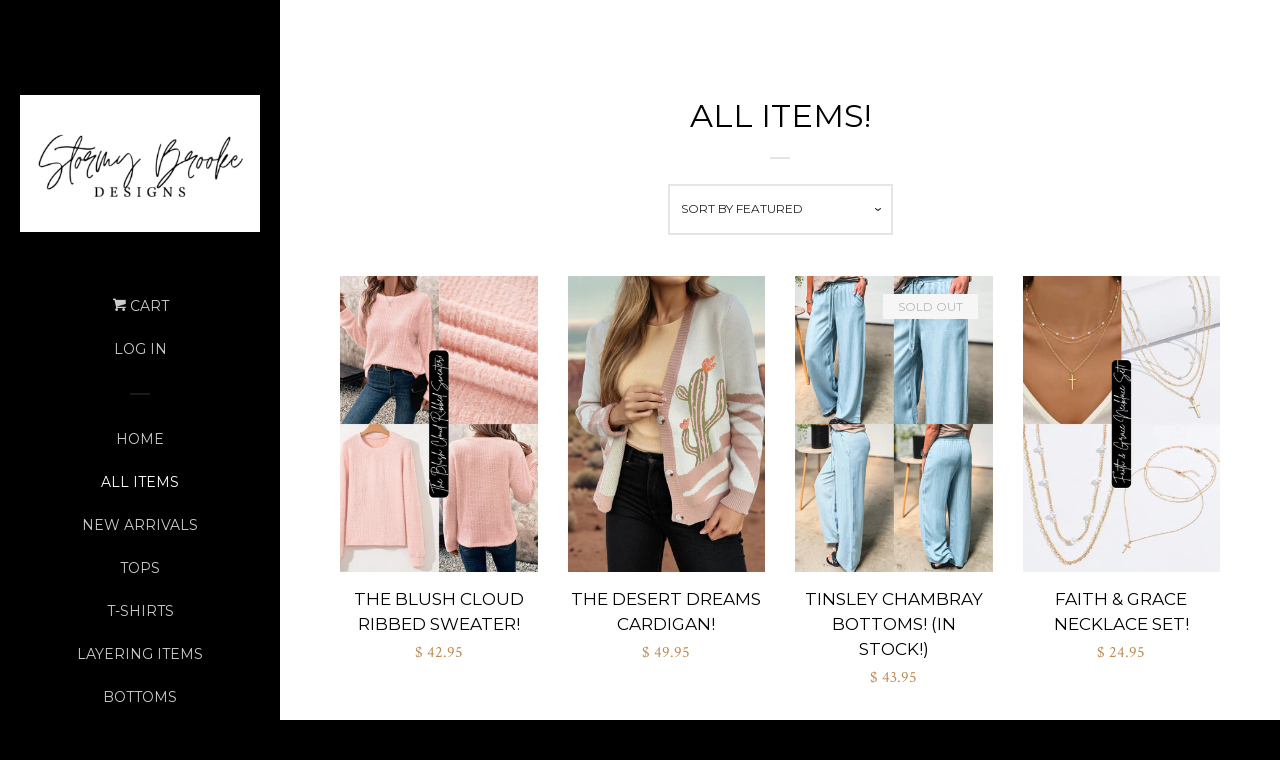

--- FILE ---
content_type: text/html; charset=utf-8
request_url: https://stormybrookedesigns.com/collections/all-items?page=2
body_size: 19591
content:
<!doctype html>
<!--[if lt IE 7]><html class="no-js lt-ie9 lt-ie8 lt-ie7" lang="en"> <![endif]-->
<!--[if IE 7]><html class="no-js lt-ie9 lt-ie8" lang="en"> <![endif]-->
<!--[if IE 8]><html class="no-js lt-ie9" lang="en"> <![endif]-->
<!--[if IE 9 ]><html class="ie9 no-js"> <![endif]-->
<!--[if (gt IE 9)|!(IE)]><!--> <html class="no-js"> <!--<![endif]-->
<head>

  <!-- Basic page needs ================================================== -->
  <meta charset="utf-8">
  <meta http-equiv="X-UA-Compatible" content="IE=edge,chrome=1">

  
  <link rel="shortcut icon" href="//stormybrookedesigns.com/cdn/shop/t/2/assets/favicon.png?v=166661261739728073781505228695" type="image/png" />
  

  <!-- Title and description ================================================== -->
  <title>
  All Items! &ndash; Page 2 &ndash; Stormy Brooke Designs
  </title>

  

  <!-- Product meta ================================================== -->
  

  <meta property="og:type" content="website">
  <meta property="og:title" content="All Items!">
  
  <meta property="og:image" content="http://stormybrookedesigns.com/cdn/shop/t/2/assets/logo.png?v=90057330612867878061663897881">
  <meta property="og:image:secure_url" content="https://stormybrookedesigns.com/cdn/shop/t/2/assets/logo.png?v=90057330612867878061663897881">
  


  <meta property="og:url" content="https://stormybrookedesigns.com/collections/all-items?page=2">
  <meta property="og:site_name" content="Stormy Brooke Designs">

  






  <!-- Helpers ================================================== -->
  <link rel="canonical" href="https://stormybrookedesigns.com/collections/all-items?page=2">
  <meta name="viewport" content="width=device-width, initial-scale=1">

  
    <!-- Ajaxify Cart Plugin ================================================== -->
    <link href="//stormybrookedesigns.com/cdn/shop/t/2/assets/ajaxify.scss.css?v=149249817305421102621608680449" rel="stylesheet" type="text/css" media="all" />
  

  <!-- CSS ================================================== -->
  <link href="//stormybrookedesigns.com/cdn/shop/t/2/assets/timber.scss.css?v=57038400554944480321663897882" rel="stylesheet" type="text/css" media="all" />
  
  
  
  <link href="//fonts.googleapis.com/css?family=Crimson+Text:400,700" rel="stylesheet" type="text/css" media="all" />


  
    
    
    <link href="//fonts.googleapis.com/css?family=Montserrat:400" rel="stylesheet" type="text/css" media="all" />
  



  <!-- Header hook for plugins ================================================== -->
  <script>window.performance && window.performance.mark && window.performance.mark('shopify.content_for_header.start');</script><meta id="shopify-digital-wallet" name="shopify-digital-wallet" content="/6699657/digital_wallets/dialog">
<meta name="shopify-checkout-api-token" content="4c1c5dc887ac58264dc1c5b01112aed5">
<meta id="in-context-paypal-metadata" data-shop-id="6699657" data-venmo-supported="false" data-environment="production" data-locale="en_US" data-paypal-v4="true" data-currency="USD">
<link rel="alternate" type="application/atom+xml" title="Feed" href="/collections/all-items.atom" />
<link rel="prev" href="/collections/all-items?page=1">
<link rel="next" href="/collections/all-items?page=3">
<link rel="alternate" type="application/json+oembed" href="https://stormybrookedesigns.com/collections/all-items.oembed?page=2">
<script async="async" src="/checkouts/internal/preloads.js?locale=en-US"></script>
<link rel="preconnect" href="https://shop.app" crossorigin="anonymous">
<script async="async" src="https://shop.app/checkouts/internal/preloads.js?locale=en-US&shop_id=6699657" crossorigin="anonymous"></script>
<script id="apple-pay-shop-capabilities" type="application/json">{"shopId":6699657,"countryCode":"US","currencyCode":"USD","merchantCapabilities":["supports3DS"],"merchantId":"gid:\/\/shopify\/Shop\/6699657","merchantName":"Stormy Brooke Designs","requiredBillingContactFields":["postalAddress","email"],"requiredShippingContactFields":["postalAddress","email"],"shippingType":"shipping","supportedNetworks":["visa","masterCard","amex","discover","elo","jcb"],"total":{"type":"pending","label":"Stormy Brooke Designs","amount":"1.00"},"shopifyPaymentsEnabled":true,"supportsSubscriptions":true}</script>
<script id="shopify-features" type="application/json">{"accessToken":"4c1c5dc887ac58264dc1c5b01112aed5","betas":["rich-media-storefront-analytics"],"domain":"stormybrookedesigns.com","predictiveSearch":true,"shopId":6699657,"locale":"en"}</script>
<script>var Shopify = Shopify || {};
Shopify.shop = "stormy-brooke-designs.myshopify.com";
Shopify.locale = "en";
Shopify.currency = {"active":"USD","rate":"1.0"};
Shopify.country = "US";
Shopify.theme = {"name":"Pop","id":12389427,"schema_name":null,"schema_version":null,"theme_store_id":719,"role":"main"};
Shopify.theme.handle = "null";
Shopify.theme.style = {"id":null,"handle":null};
Shopify.cdnHost = "stormybrookedesigns.com/cdn";
Shopify.routes = Shopify.routes || {};
Shopify.routes.root = "/";</script>
<script type="module">!function(o){(o.Shopify=o.Shopify||{}).modules=!0}(window);</script>
<script>!function(o){function n(){var o=[];function n(){o.push(Array.prototype.slice.apply(arguments))}return n.q=o,n}var t=o.Shopify=o.Shopify||{};t.loadFeatures=n(),t.autoloadFeatures=n()}(window);</script>
<script>
  window.ShopifyPay = window.ShopifyPay || {};
  window.ShopifyPay.apiHost = "shop.app\/pay";
  window.ShopifyPay.redirectState = null;
</script>
<script id="shop-js-analytics" type="application/json">{"pageType":"collection"}</script>
<script defer="defer" async type="module" src="//stormybrookedesigns.com/cdn/shopifycloud/shop-js/modules/v2/client.init-shop-cart-sync_BT-GjEfc.en.esm.js"></script>
<script defer="defer" async type="module" src="//stormybrookedesigns.com/cdn/shopifycloud/shop-js/modules/v2/chunk.common_D58fp_Oc.esm.js"></script>
<script defer="defer" async type="module" src="//stormybrookedesigns.com/cdn/shopifycloud/shop-js/modules/v2/chunk.modal_xMitdFEc.esm.js"></script>
<script type="module">
  await import("//stormybrookedesigns.com/cdn/shopifycloud/shop-js/modules/v2/client.init-shop-cart-sync_BT-GjEfc.en.esm.js");
await import("//stormybrookedesigns.com/cdn/shopifycloud/shop-js/modules/v2/chunk.common_D58fp_Oc.esm.js");
await import("//stormybrookedesigns.com/cdn/shopifycloud/shop-js/modules/v2/chunk.modal_xMitdFEc.esm.js");

  window.Shopify.SignInWithShop?.initShopCartSync?.({"fedCMEnabled":true,"windoidEnabled":true});

</script>
<script>
  window.Shopify = window.Shopify || {};
  if (!window.Shopify.featureAssets) window.Shopify.featureAssets = {};
  window.Shopify.featureAssets['shop-js'] = {"shop-cart-sync":["modules/v2/client.shop-cart-sync_DZOKe7Ll.en.esm.js","modules/v2/chunk.common_D58fp_Oc.esm.js","modules/v2/chunk.modal_xMitdFEc.esm.js"],"init-fed-cm":["modules/v2/client.init-fed-cm_B6oLuCjv.en.esm.js","modules/v2/chunk.common_D58fp_Oc.esm.js","modules/v2/chunk.modal_xMitdFEc.esm.js"],"shop-cash-offers":["modules/v2/client.shop-cash-offers_D2sdYoxE.en.esm.js","modules/v2/chunk.common_D58fp_Oc.esm.js","modules/v2/chunk.modal_xMitdFEc.esm.js"],"shop-login-button":["modules/v2/client.shop-login-button_QeVjl5Y3.en.esm.js","modules/v2/chunk.common_D58fp_Oc.esm.js","modules/v2/chunk.modal_xMitdFEc.esm.js"],"pay-button":["modules/v2/client.pay-button_DXTOsIq6.en.esm.js","modules/v2/chunk.common_D58fp_Oc.esm.js","modules/v2/chunk.modal_xMitdFEc.esm.js"],"shop-button":["modules/v2/client.shop-button_DQZHx9pm.en.esm.js","modules/v2/chunk.common_D58fp_Oc.esm.js","modules/v2/chunk.modal_xMitdFEc.esm.js"],"avatar":["modules/v2/client.avatar_BTnouDA3.en.esm.js"],"init-windoid":["modules/v2/client.init-windoid_CR1B-cfM.en.esm.js","modules/v2/chunk.common_D58fp_Oc.esm.js","modules/v2/chunk.modal_xMitdFEc.esm.js"],"init-shop-for-new-customer-accounts":["modules/v2/client.init-shop-for-new-customer-accounts_C_vY_xzh.en.esm.js","modules/v2/client.shop-login-button_QeVjl5Y3.en.esm.js","modules/v2/chunk.common_D58fp_Oc.esm.js","modules/v2/chunk.modal_xMitdFEc.esm.js"],"init-shop-email-lookup-coordinator":["modules/v2/client.init-shop-email-lookup-coordinator_BI7n9ZSv.en.esm.js","modules/v2/chunk.common_D58fp_Oc.esm.js","modules/v2/chunk.modal_xMitdFEc.esm.js"],"init-shop-cart-sync":["modules/v2/client.init-shop-cart-sync_BT-GjEfc.en.esm.js","modules/v2/chunk.common_D58fp_Oc.esm.js","modules/v2/chunk.modal_xMitdFEc.esm.js"],"shop-toast-manager":["modules/v2/client.shop-toast-manager_DiYdP3xc.en.esm.js","modules/v2/chunk.common_D58fp_Oc.esm.js","modules/v2/chunk.modal_xMitdFEc.esm.js"],"init-customer-accounts":["modules/v2/client.init-customer-accounts_D9ZNqS-Q.en.esm.js","modules/v2/client.shop-login-button_QeVjl5Y3.en.esm.js","modules/v2/chunk.common_D58fp_Oc.esm.js","modules/v2/chunk.modal_xMitdFEc.esm.js"],"init-customer-accounts-sign-up":["modules/v2/client.init-customer-accounts-sign-up_iGw4briv.en.esm.js","modules/v2/client.shop-login-button_QeVjl5Y3.en.esm.js","modules/v2/chunk.common_D58fp_Oc.esm.js","modules/v2/chunk.modal_xMitdFEc.esm.js"],"shop-follow-button":["modules/v2/client.shop-follow-button_CqMgW2wH.en.esm.js","modules/v2/chunk.common_D58fp_Oc.esm.js","modules/v2/chunk.modal_xMitdFEc.esm.js"],"checkout-modal":["modules/v2/client.checkout-modal_xHeaAweL.en.esm.js","modules/v2/chunk.common_D58fp_Oc.esm.js","modules/v2/chunk.modal_xMitdFEc.esm.js"],"shop-login":["modules/v2/client.shop-login_D91U-Q7h.en.esm.js","modules/v2/chunk.common_D58fp_Oc.esm.js","modules/v2/chunk.modal_xMitdFEc.esm.js"],"lead-capture":["modules/v2/client.lead-capture_BJmE1dJe.en.esm.js","modules/v2/chunk.common_D58fp_Oc.esm.js","modules/v2/chunk.modal_xMitdFEc.esm.js"],"payment-terms":["modules/v2/client.payment-terms_Ci9AEqFq.en.esm.js","modules/v2/chunk.common_D58fp_Oc.esm.js","modules/v2/chunk.modal_xMitdFEc.esm.js"]};
</script>
<script>(function() {
  var isLoaded = false;
  function asyncLoad() {
    if (isLoaded) return;
    isLoaded = true;
    var urls = ["https:\/\/chimpstatic.com\/mcjs-connected\/js\/users\/487b5d9c6129cdd14a06d2c0a\/a87432f04fac11999f0b6b596.js?shop=stormy-brooke-designs.myshopify.com","https:\/\/chimpstatic.com\/mcjs-connected\/js\/users\/487b5d9c6129cdd14a06d2c0a\/9c7b764798962f1e260a28716.js?shop=stormy-brooke-designs.myshopify.com"];
    for (var i = 0; i < urls.length; i++) {
      var s = document.createElement('script');
      s.type = 'text/javascript';
      s.async = true;
      s.src = urls[i];
      var x = document.getElementsByTagName('script')[0];
      x.parentNode.insertBefore(s, x);
    }
  };
  if(window.attachEvent) {
    window.attachEvent('onload', asyncLoad);
  } else {
    window.addEventListener('load', asyncLoad, false);
  }
})();</script>
<script id="__st">var __st={"a":6699657,"offset":-21600,"reqid":"87d4cd3d-bfce-4ae6-82fa-922d4a8e9166-1769173931","pageurl":"stormybrookedesigns.com\/collections\/all-items?page=2","u":"cd86e6f10c4d","p":"collection","rtyp":"collection","rid":276595146835};</script>
<script>window.ShopifyPaypalV4VisibilityTracking = true;</script>
<script id="captcha-bootstrap">!function(){'use strict';const t='contact',e='account',n='new_comment',o=[[t,t],['blogs',n],['comments',n],[t,'customer']],c=[[e,'customer_login'],[e,'guest_login'],[e,'recover_customer_password'],[e,'create_customer']],r=t=>t.map((([t,e])=>`form[action*='/${t}']:not([data-nocaptcha='true']) input[name='form_type'][value='${e}']`)).join(','),a=t=>()=>t?[...document.querySelectorAll(t)].map((t=>t.form)):[];function s(){const t=[...o],e=r(t);return a(e)}const i='password',u='form_key',d=['recaptcha-v3-token','g-recaptcha-response','h-captcha-response',i],f=()=>{try{return window.sessionStorage}catch{return}},m='__shopify_v',_=t=>t.elements[u];function p(t,e,n=!1){try{const o=window.sessionStorage,c=JSON.parse(o.getItem(e)),{data:r}=function(t){const{data:e,action:n}=t;return t[m]||n?{data:e,action:n}:{data:t,action:n}}(c);for(const[e,n]of Object.entries(r))t.elements[e]&&(t.elements[e].value=n);n&&o.removeItem(e)}catch(o){console.error('form repopulation failed',{error:o})}}const l='form_type',E='cptcha';function T(t){t.dataset[E]=!0}const w=window,h=w.document,L='Shopify',v='ce_forms',y='captcha';let A=!1;((t,e)=>{const n=(g='f06e6c50-85a8-45c8-87d0-21a2b65856fe',I='https://cdn.shopify.com/shopifycloud/storefront-forms-hcaptcha/ce_storefront_forms_captcha_hcaptcha.v1.5.2.iife.js',D={infoText:'Protected by hCaptcha',privacyText:'Privacy',termsText:'Terms'},(t,e,n)=>{const o=w[L][v],c=o.bindForm;if(c)return c(t,g,e,D).then(n);var r;o.q.push([[t,g,e,D],n]),r=I,A||(h.body.append(Object.assign(h.createElement('script'),{id:'captcha-provider',async:!0,src:r})),A=!0)});var g,I,D;w[L]=w[L]||{},w[L][v]=w[L][v]||{},w[L][v].q=[],w[L][y]=w[L][y]||{},w[L][y].protect=function(t,e){n(t,void 0,e),T(t)},Object.freeze(w[L][y]),function(t,e,n,w,h,L){const[v,y,A,g]=function(t,e,n){const i=e?o:[],u=t?c:[],d=[...i,...u],f=r(d),m=r(i),_=r(d.filter((([t,e])=>n.includes(e))));return[a(f),a(m),a(_),s()]}(w,h,L),I=t=>{const e=t.target;return e instanceof HTMLFormElement?e:e&&e.form},D=t=>v().includes(t);t.addEventListener('submit',(t=>{const e=I(t);if(!e)return;const n=D(e)&&!e.dataset.hcaptchaBound&&!e.dataset.recaptchaBound,o=_(e),c=g().includes(e)&&(!o||!o.value);(n||c)&&t.preventDefault(),c&&!n&&(function(t){try{if(!f())return;!function(t){const e=f();if(!e)return;const n=_(t);if(!n)return;const o=n.value;o&&e.removeItem(o)}(t);const e=Array.from(Array(32),(()=>Math.random().toString(36)[2])).join('');!function(t,e){_(t)||t.append(Object.assign(document.createElement('input'),{type:'hidden',name:u})),t.elements[u].value=e}(t,e),function(t,e){const n=f();if(!n)return;const o=[...t.querySelectorAll(`input[type='${i}']`)].map((({name:t})=>t)),c=[...d,...o],r={};for(const[a,s]of new FormData(t).entries())c.includes(a)||(r[a]=s);n.setItem(e,JSON.stringify({[m]:1,action:t.action,data:r}))}(t,e)}catch(e){console.error('failed to persist form',e)}}(e),e.submit())}));const S=(t,e)=>{t&&!t.dataset[E]&&(n(t,e.some((e=>e===t))),T(t))};for(const o of['focusin','change'])t.addEventListener(o,(t=>{const e=I(t);D(e)&&S(e,y())}));const B=e.get('form_key'),M=e.get(l),P=B&&M;t.addEventListener('DOMContentLoaded',(()=>{const t=y();if(P)for(const e of t)e.elements[l].value===M&&p(e,B);[...new Set([...A(),...v().filter((t=>'true'===t.dataset.shopifyCaptcha))])].forEach((e=>S(e,t)))}))}(h,new URLSearchParams(w.location.search),n,t,e,['guest_login'])})(!0,!0)}();</script>
<script integrity="sha256-4kQ18oKyAcykRKYeNunJcIwy7WH5gtpwJnB7kiuLZ1E=" data-source-attribution="shopify.loadfeatures" defer="defer" src="//stormybrookedesigns.com/cdn/shopifycloud/storefront/assets/storefront/load_feature-a0a9edcb.js" crossorigin="anonymous"></script>
<script crossorigin="anonymous" defer="defer" src="//stormybrookedesigns.com/cdn/shopifycloud/storefront/assets/shopify_pay/storefront-65b4c6d7.js?v=20250812"></script>
<script data-source-attribution="shopify.dynamic_checkout.dynamic.init">var Shopify=Shopify||{};Shopify.PaymentButton=Shopify.PaymentButton||{isStorefrontPortableWallets:!0,init:function(){window.Shopify.PaymentButton.init=function(){};var t=document.createElement("script");t.src="https://stormybrookedesigns.com/cdn/shopifycloud/portable-wallets/latest/portable-wallets.en.js",t.type="module",document.head.appendChild(t)}};
</script>
<script data-source-attribution="shopify.dynamic_checkout.buyer_consent">
  function portableWalletsHideBuyerConsent(e){var t=document.getElementById("shopify-buyer-consent"),n=document.getElementById("shopify-subscription-policy-button");t&&n&&(t.classList.add("hidden"),t.setAttribute("aria-hidden","true"),n.removeEventListener("click",e))}function portableWalletsShowBuyerConsent(e){var t=document.getElementById("shopify-buyer-consent"),n=document.getElementById("shopify-subscription-policy-button");t&&n&&(t.classList.remove("hidden"),t.removeAttribute("aria-hidden"),n.addEventListener("click",e))}window.Shopify?.PaymentButton&&(window.Shopify.PaymentButton.hideBuyerConsent=portableWalletsHideBuyerConsent,window.Shopify.PaymentButton.showBuyerConsent=portableWalletsShowBuyerConsent);
</script>
<script data-source-attribution="shopify.dynamic_checkout.cart.bootstrap">document.addEventListener("DOMContentLoaded",(function(){function t(){return document.querySelector("shopify-accelerated-checkout-cart, shopify-accelerated-checkout")}if(t())Shopify.PaymentButton.init();else{new MutationObserver((function(e,n){t()&&(Shopify.PaymentButton.init(),n.disconnect())})).observe(document.body,{childList:!0,subtree:!0})}}));
</script>
<link id="shopify-accelerated-checkout-styles" rel="stylesheet" media="screen" href="https://stormybrookedesigns.com/cdn/shopifycloud/portable-wallets/latest/accelerated-checkout-backwards-compat.css" crossorigin="anonymous">
<style id="shopify-accelerated-checkout-cart">
        #shopify-buyer-consent {
  margin-top: 1em;
  display: inline-block;
  width: 100%;
}

#shopify-buyer-consent.hidden {
  display: none;
}

#shopify-subscription-policy-button {
  background: none;
  border: none;
  padding: 0;
  text-decoration: underline;
  font-size: inherit;
  cursor: pointer;
}

#shopify-subscription-policy-button::before {
  box-shadow: none;
}

      </style>

<script>window.performance && window.performance.mark && window.performance.mark('shopify.content_for_header.end');</script>

  

<!--[if lt IE 9]>
<script src="//html5shiv.googlecode.com/svn/trunk/html5.js" type="text/javascript"></script>
<script src="//stormybrookedesigns.com/cdn/shop/t/2/assets/respond.min.js?v=52248677837542619231424919879" type="text/javascript"></script>
<link href="//stormybrookedesigns.com/cdn/shop/t/2/assets/respond-proxy.html" id="respond-proxy" rel="respond-proxy" />
<link href="//stormybrookedesigns.com/search?q=195a68a1c40bd3318b0e13b47c977dc7" id="respond-redirect" rel="respond-redirect" />
<script src="//stormybrookedesigns.com/search?q=195a68a1c40bd3318b0e13b47c977dc7" type="text/javascript"></script>
<![endif]-->



  
  

  
  <script src="//ajax.googleapis.com/ajax/libs/jquery/1.11.0/jquery.min.js" type="text/javascript"></script>
  <script src="//stormybrookedesigns.com/cdn/shop/t/2/assets/modernizr.min.js?v=520786850485634651424919879" type="text/javascript"></script>

<link href="https://monorail-edge.shopifysvc.com" rel="dns-prefetch">
<script>(function(){if ("sendBeacon" in navigator && "performance" in window) {try {var session_token_from_headers = performance.getEntriesByType('navigation')[0].serverTiming.find(x => x.name == '_s').description;} catch {var session_token_from_headers = undefined;}var session_cookie_matches = document.cookie.match(/_shopify_s=([^;]*)/);var session_token_from_cookie = session_cookie_matches && session_cookie_matches.length === 2 ? session_cookie_matches[1] : "";var session_token = session_token_from_headers || session_token_from_cookie || "";function handle_abandonment_event(e) {var entries = performance.getEntries().filter(function(entry) {return /monorail-edge.shopifysvc.com/.test(entry.name);});if (!window.abandonment_tracked && entries.length === 0) {window.abandonment_tracked = true;var currentMs = Date.now();var navigation_start = performance.timing.navigationStart;var payload = {shop_id: 6699657,url: window.location.href,navigation_start,duration: currentMs - navigation_start,session_token,page_type: "collection"};window.navigator.sendBeacon("https://monorail-edge.shopifysvc.com/v1/produce", JSON.stringify({schema_id: "online_store_buyer_site_abandonment/1.1",payload: payload,metadata: {event_created_at_ms: currentMs,event_sent_at_ms: currentMs}}));}}window.addEventListener('pagehide', handle_abandonment_event);}}());</script>
<script id="web-pixels-manager-setup">(function e(e,d,r,n,o){if(void 0===o&&(o={}),!Boolean(null===(a=null===(i=window.Shopify)||void 0===i?void 0:i.analytics)||void 0===a?void 0:a.replayQueue)){var i,a;window.Shopify=window.Shopify||{};var t=window.Shopify;t.analytics=t.analytics||{};var s=t.analytics;s.replayQueue=[],s.publish=function(e,d,r){return s.replayQueue.push([e,d,r]),!0};try{self.performance.mark("wpm:start")}catch(e){}var l=function(){var e={modern:/Edge?\/(1{2}[4-9]|1[2-9]\d|[2-9]\d{2}|\d{4,})\.\d+(\.\d+|)|Firefox\/(1{2}[4-9]|1[2-9]\d|[2-9]\d{2}|\d{4,})\.\d+(\.\d+|)|Chrom(ium|e)\/(9{2}|\d{3,})\.\d+(\.\d+|)|(Maci|X1{2}).+ Version\/(15\.\d+|(1[6-9]|[2-9]\d|\d{3,})\.\d+)([,.]\d+|)( \(\w+\)|)( Mobile\/\w+|) Safari\/|Chrome.+OPR\/(9{2}|\d{3,})\.\d+\.\d+|(CPU[ +]OS|iPhone[ +]OS|CPU[ +]iPhone|CPU IPhone OS|CPU iPad OS)[ +]+(15[._]\d+|(1[6-9]|[2-9]\d|\d{3,})[._]\d+)([._]\d+|)|Android:?[ /-](13[3-9]|1[4-9]\d|[2-9]\d{2}|\d{4,})(\.\d+|)(\.\d+|)|Android.+Firefox\/(13[5-9]|1[4-9]\d|[2-9]\d{2}|\d{4,})\.\d+(\.\d+|)|Android.+Chrom(ium|e)\/(13[3-9]|1[4-9]\d|[2-9]\d{2}|\d{4,})\.\d+(\.\d+|)|SamsungBrowser\/([2-9]\d|\d{3,})\.\d+/,legacy:/Edge?\/(1[6-9]|[2-9]\d|\d{3,})\.\d+(\.\d+|)|Firefox\/(5[4-9]|[6-9]\d|\d{3,})\.\d+(\.\d+|)|Chrom(ium|e)\/(5[1-9]|[6-9]\d|\d{3,})\.\d+(\.\d+|)([\d.]+$|.*Safari\/(?![\d.]+ Edge\/[\d.]+$))|(Maci|X1{2}).+ Version\/(10\.\d+|(1[1-9]|[2-9]\d|\d{3,})\.\d+)([,.]\d+|)( \(\w+\)|)( Mobile\/\w+|) Safari\/|Chrome.+OPR\/(3[89]|[4-9]\d|\d{3,})\.\d+\.\d+|(CPU[ +]OS|iPhone[ +]OS|CPU[ +]iPhone|CPU IPhone OS|CPU iPad OS)[ +]+(10[._]\d+|(1[1-9]|[2-9]\d|\d{3,})[._]\d+)([._]\d+|)|Android:?[ /-](13[3-9]|1[4-9]\d|[2-9]\d{2}|\d{4,})(\.\d+|)(\.\d+|)|Mobile Safari.+OPR\/([89]\d|\d{3,})\.\d+\.\d+|Android.+Firefox\/(13[5-9]|1[4-9]\d|[2-9]\d{2}|\d{4,})\.\d+(\.\d+|)|Android.+Chrom(ium|e)\/(13[3-9]|1[4-9]\d|[2-9]\d{2}|\d{4,})\.\d+(\.\d+|)|Android.+(UC? ?Browser|UCWEB|U3)[ /]?(15\.([5-9]|\d{2,})|(1[6-9]|[2-9]\d|\d{3,})\.\d+)\.\d+|SamsungBrowser\/(5\.\d+|([6-9]|\d{2,})\.\d+)|Android.+MQ{2}Browser\/(14(\.(9|\d{2,})|)|(1[5-9]|[2-9]\d|\d{3,})(\.\d+|))(\.\d+|)|K[Aa][Ii]OS\/(3\.\d+|([4-9]|\d{2,})\.\d+)(\.\d+|)/},d=e.modern,r=e.legacy,n=navigator.userAgent;return n.match(d)?"modern":n.match(r)?"legacy":"unknown"}(),u="modern"===l?"modern":"legacy",c=(null!=n?n:{modern:"",legacy:""})[u],f=function(e){return[e.baseUrl,"/wpm","/b",e.hashVersion,"modern"===e.buildTarget?"m":"l",".js"].join("")}({baseUrl:d,hashVersion:r,buildTarget:u}),m=function(e){var d=e.version,r=e.bundleTarget,n=e.surface,o=e.pageUrl,i=e.monorailEndpoint;return{emit:function(e){var a=e.status,t=e.errorMsg,s=(new Date).getTime(),l=JSON.stringify({metadata:{event_sent_at_ms:s},events:[{schema_id:"web_pixels_manager_load/3.1",payload:{version:d,bundle_target:r,page_url:o,status:a,surface:n,error_msg:t},metadata:{event_created_at_ms:s}}]});if(!i)return console&&console.warn&&console.warn("[Web Pixels Manager] No Monorail endpoint provided, skipping logging."),!1;try{return self.navigator.sendBeacon.bind(self.navigator)(i,l)}catch(e){}var u=new XMLHttpRequest;try{return u.open("POST",i,!0),u.setRequestHeader("Content-Type","text/plain"),u.send(l),!0}catch(e){return console&&console.warn&&console.warn("[Web Pixels Manager] Got an unhandled error while logging to Monorail."),!1}}}}({version:r,bundleTarget:l,surface:e.surface,pageUrl:self.location.href,monorailEndpoint:e.monorailEndpoint});try{o.browserTarget=l,function(e){var d=e.src,r=e.async,n=void 0===r||r,o=e.onload,i=e.onerror,a=e.sri,t=e.scriptDataAttributes,s=void 0===t?{}:t,l=document.createElement("script"),u=document.querySelector("head"),c=document.querySelector("body");if(l.async=n,l.src=d,a&&(l.integrity=a,l.crossOrigin="anonymous"),s)for(var f in s)if(Object.prototype.hasOwnProperty.call(s,f))try{l.dataset[f]=s[f]}catch(e){}if(o&&l.addEventListener("load",o),i&&l.addEventListener("error",i),u)u.appendChild(l);else{if(!c)throw new Error("Did not find a head or body element to append the script");c.appendChild(l)}}({src:f,async:!0,onload:function(){if(!function(){var e,d;return Boolean(null===(d=null===(e=window.Shopify)||void 0===e?void 0:e.analytics)||void 0===d?void 0:d.initialized)}()){var d=window.webPixelsManager.init(e)||void 0;if(d){var r=window.Shopify.analytics;r.replayQueue.forEach((function(e){var r=e[0],n=e[1],o=e[2];d.publishCustomEvent(r,n,o)})),r.replayQueue=[],r.publish=d.publishCustomEvent,r.visitor=d.visitor,r.initialized=!0}}},onerror:function(){return m.emit({status:"failed",errorMsg:"".concat(f," has failed to load")})},sri:function(e){var d=/^sha384-[A-Za-z0-9+/=]+$/;return"string"==typeof e&&d.test(e)}(c)?c:"",scriptDataAttributes:o}),m.emit({status:"loading"})}catch(e){m.emit({status:"failed",errorMsg:(null==e?void 0:e.message)||"Unknown error"})}}})({shopId: 6699657,storefrontBaseUrl: "https://stormybrookedesigns.com",extensionsBaseUrl: "https://extensions.shopifycdn.com/cdn/shopifycloud/web-pixels-manager",monorailEndpoint: "https://monorail-edge.shopifysvc.com/unstable/produce_batch",surface: "storefront-renderer",enabledBetaFlags: ["2dca8a86"],webPixelsConfigList: [{"id":"114917459","configuration":"{\"pixel_id\":\"914322512094949\",\"pixel_type\":\"facebook_pixel\",\"metaapp_system_user_token\":\"-\"}","eventPayloadVersion":"v1","runtimeContext":"OPEN","scriptVersion":"ca16bc87fe92b6042fbaa3acc2fbdaa6","type":"APP","apiClientId":2329312,"privacyPurposes":["ANALYTICS","MARKETING","SALE_OF_DATA"],"dataSharingAdjustments":{"protectedCustomerApprovalScopes":["read_customer_address","read_customer_email","read_customer_name","read_customer_personal_data","read_customer_phone"]}},{"id":"shopify-app-pixel","configuration":"{}","eventPayloadVersion":"v1","runtimeContext":"STRICT","scriptVersion":"0450","apiClientId":"shopify-pixel","type":"APP","privacyPurposes":["ANALYTICS","MARKETING"]},{"id":"shopify-custom-pixel","eventPayloadVersion":"v1","runtimeContext":"LAX","scriptVersion":"0450","apiClientId":"shopify-pixel","type":"CUSTOM","privacyPurposes":["ANALYTICS","MARKETING"]}],isMerchantRequest: false,initData: {"shop":{"name":"Stormy Brooke Designs","paymentSettings":{"currencyCode":"USD"},"myshopifyDomain":"stormy-brooke-designs.myshopify.com","countryCode":"US","storefrontUrl":"https:\/\/stormybrookedesigns.com"},"customer":null,"cart":null,"checkout":null,"productVariants":[],"purchasingCompany":null},},"https://stormybrookedesigns.com/cdn","fcfee988w5aeb613cpc8e4bc33m6693e112",{"modern":"","legacy":""},{"shopId":"6699657","storefrontBaseUrl":"https:\/\/stormybrookedesigns.com","extensionBaseUrl":"https:\/\/extensions.shopifycdn.com\/cdn\/shopifycloud\/web-pixels-manager","surface":"storefront-renderer","enabledBetaFlags":"[\"2dca8a86\"]","isMerchantRequest":"false","hashVersion":"fcfee988w5aeb613cpc8e4bc33m6693e112","publish":"custom","events":"[[\"page_viewed\",{}],[\"collection_viewed\",{\"collection\":{\"id\":\"276595146835\",\"title\":\"All Items!\",\"productVariants\":[{\"price\":{\"amount\":42.95,\"currencyCode\":\"USD\"},\"product\":{\"title\":\"The Blush Cloud Ribbed Sweater!\",\"vendor\":\"Stormy Brooke Designs\",\"id\":\"7777229045843\",\"untranslatedTitle\":\"The Blush Cloud Ribbed Sweater!\",\"url\":\"\/products\/the-blush-cloud-ribbed-sweater\",\"type\":\"Tops\"},\"id\":\"43334792609875\",\"image\":{\"src\":\"\/\/stormybrookedesigns.com\/cdn\/shop\/files\/0001-4695489749296237596.png?v=1765313519\"},\"sku\":null,\"title\":\"S\",\"untranslatedTitle\":\"S\"},{\"price\":{\"amount\":49.95,\"currencyCode\":\"USD\"},\"product\":{\"title\":\"The Desert Dreams Cardigan!\",\"vendor\":\"Stormy Brooke Designs\",\"id\":\"7670176677971\",\"untranslatedTitle\":\"The Desert Dreams Cardigan!\",\"url\":\"\/products\/the-desert-dreams-cardigan\",\"type\":\"Layering\"},\"id\":\"42989336985683\",\"image\":{\"src\":\"\/\/stormybrookedesigns.com\/cdn\/shop\/files\/IMG_2827.jpg?v=1756254638\"},\"sku\":null,\"title\":\"S\",\"untranslatedTitle\":\"S\"},{\"price\":{\"amount\":43.95,\"currencyCode\":\"USD\"},\"product\":{\"title\":\"Tinsley Chambray Bottoms! (In Stock!)\",\"vendor\":\"Stormy Brooke Designs\",\"id\":\"7601418305619\",\"untranslatedTitle\":\"Tinsley Chambray Bottoms! (In Stock!)\",\"url\":\"\/products\/tinsley-chambray-bottoms-in-stock\",\"type\":\"Bottoms\"},\"id\":\"42700442828883\",\"image\":{\"src\":\"\/\/stormybrookedesigns.com\/cdn\/shop\/files\/Copy_of_Beige_Minimalist_Mood_Photo_Collage_56c98362-5345-4733-aaab-6e51108db2d3.png?v=1743551268\"},\"sku\":\"7315\",\"title\":\"Small\",\"untranslatedTitle\":\"Small\"},{\"price\":{\"amount\":24.95,\"currencyCode\":\"USD\"},\"product\":{\"title\":\"Faith \u0026 Grace Necklace Set!\",\"vendor\":\"Stormy Brooke Designs\",\"id\":\"7730150441043\",\"untranslatedTitle\":\"Faith \u0026 Grace Necklace Set!\",\"url\":\"\/products\/faith-grace-necklace-set-1\",\"type\":\"Accessories\"},\"id\":\"43158066495571\",\"image\":{\"src\":\"\/\/stormybrookedesigns.com\/cdn\/shop\/files\/0001-4007562034471347573.png?v=1762910922\"},\"sku\":null,\"title\":\"Default Title\",\"untranslatedTitle\":\"Default Title\"},{\"price\":{\"amount\":41.95,\"currencyCode\":\"USD\"},\"product\":{\"title\":\"The Twilight Bloom Blouse!\",\"vendor\":\"Stormy Brooke Designs\",\"id\":\"7664411541587\",\"untranslatedTitle\":\"The Twilight Bloom Blouse!\",\"url\":\"\/products\/the-twilight-bloom-blouse\",\"type\":\"Tops\"},\"id\":\"42965124087891\",\"image\":{\"src\":\"\/\/stormybrookedesigns.com\/cdn\/shop\/files\/IMG_2686.jpg?v=1755638120\"},\"sku\":null,\"title\":\"S\",\"untranslatedTitle\":\"S\"},{\"price\":{\"amount\":40.95,\"currencyCode\":\"USD\"},\"product\":{\"title\":\"Mineral Wash Relaxed Top in Charcoal!\",\"vendor\":\"Stormy Brooke Designs\",\"id\":\"7560281653331\",\"untranslatedTitle\":\"Mineral Wash Relaxed Top in Charcoal!\",\"url\":\"\/products\/mineral-wash-relaxed-top-in-charcoal-1\",\"type\":\"Tops\"},\"id\":\"42544252485715\",\"image\":{\"src\":\"\/\/stormybrookedesigns.com\/cdn\/shop\/files\/IMG_6408.jpg?v=1741056523\"},\"sku\":\"7294-charcoal\",\"title\":\"Small\",\"untranslatedTitle\":\"Small\"},{\"price\":{\"amount\":33.95,\"currencyCode\":\"USD\"},\"product\":{\"title\":\"The Sadie Bermuda Shorts in Black Denim (In Stock!)\",\"vendor\":\"Stormy Brooke Designs\",\"id\":\"6798812250195\",\"untranslatedTitle\":\"The Sadie Bermuda Shorts in Black Denim (In Stock!)\",\"url\":\"\/products\/the-sadie-bermuda-shorts-black-denim\",\"type\":\"Sadie Jeggings\"},\"id\":\"40068788781139\",\"image\":{\"src\":\"\/\/stormybrookedesigns.com\/cdn\/shop\/products\/7AF59CDF-A4EC-4348-8552-2E68D9327814.jpg?v=1657063633\"},\"sku\":\"3850-blackdenim\",\"title\":\"Small\",\"untranslatedTitle\":\"Small\"},{\"price\":{\"amount\":33.95,\"currencyCode\":\"USD\"},\"product\":{\"title\":\"The Sadie Bermuda Shorts in Denim (In Stock!)\",\"vendor\":\"yelete\",\"id\":\"4509378117715\",\"untranslatedTitle\":\"The Sadie Bermuda Shorts in Denim (In Stock!)\",\"url\":\"\/products\/copy-of-style-3850-the-sadie-bermuda-shorts-denim\",\"type\":\"Sadie Jeggings\"},\"id\":\"32006412238931\",\"image\":{\"src\":\"\/\/stormybrookedesigns.com\/cdn\/shop\/products\/11D2D98D-7633-40AD-80A9-EE96E3B2EC4C.jpg?v=1595349701\"},\"sku\":\"3850-denim\",\"title\":\"Small\",\"untranslatedTitle\":\"Small\"},{\"price\":{\"amount\":41.95,\"currencyCode\":\"USD\"},\"product\":{\"title\":\"Class + Style Lace Top in Black!\",\"vendor\":\"Stormy Brooke Designs\",\"id\":\"7730057740371\",\"untranslatedTitle\":\"Class + Style Lace Top in Black!\",\"url\":\"\/products\/class-style-lace-top-in-black\",\"type\":\"Tops\"},\"id\":\"43157588803667\",\"image\":{\"src\":\"\/\/stormybrookedesigns.com\/cdn\/shop\/files\/Collage_-_4_pics_997d5f01-21b9-45eb-8a88-26307e11823c.png?v=1761063082\"},\"sku\":\"7494\",\"title\":\"Small\",\"untranslatedTitle\":\"Small\"},{\"price\":{\"amount\":41.95,\"currencyCode\":\"USD\"},\"product\":{\"title\":\"The Mila Leopard Top!\",\"vendor\":\"Stormy Brooke Designs\",\"id\":\"7673693372499\",\"untranslatedTitle\":\"The Mila Leopard Top!\",\"url\":\"\/products\/the-mila-leopard-top\",\"type\":\"Tops\"},\"id\":\"43002919321683\",\"image\":{\"src\":\"\/\/stormybrookedesigns.com\/cdn\/shop\/files\/IMG_2926.jpg?v=1756857840\"},\"sku\":null,\"title\":\"S\",\"untranslatedTitle\":\"S\"},{\"price\":{\"amount\":40.95,\"currencyCode\":\"USD\"},\"product\":{\"title\":\"The Sweet Encore Top!\",\"vendor\":\"Stormy Brooke Designs\",\"id\":\"7643796439123\",\"untranslatedTitle\":\"The Sweet Encore Top!\",\"url\":\"\/products\/the-sweet-encore-top\",\"type\":\"Tops\"},\"id\":\"42863169372243\",\"image\":{\"src\":\"\/\/stormybrookedesigns.com\/cdn\/shop\/files\/3D93218A-C556-420B-A610-30E59745D5DD.jpg?v=1752011017\"},\"sku\":\"7574\",\"title\":\"S\",\"untranslatedTitle\":\"S\"},{\"price\":{\"amount\":37.95,\"currencyCode\":\"USD\"},\"product\":{\"title\":\"The Marlowe Meadow Top!\",\"vendor\":\"Stormy Brooke Designs\",\"id\":\"7589226053715\",\"untranslatedTitle\":\"The Marlowe Meadow Top!\",\"url\":\"\/products\/the-marlowe-meadow-top\",\"type\":\"Top\"},\"id\":\"42657180811347\",\"image\":{\"src\":\"\/\/stormybrookedesigns.com\/cdn\/shop\/files\/IMG_2193.jpg?v=1745969676\"},\"sku\":\"7564\",\"title\":\"S\",\"untranslatedTitle\":\"S\"},{\"price\":{\"amount\":38.95,\"currencyCode\":\"USD\"},\"product\":{\"title\":\"‘Livin on the Edge’ Leather Sleeve Top!\",\"vendor\":\"Stormy Brooke Designs\",\"id\":\"7564628361299\",\"untranslatedTitle\":\"‘Livin on the Edge’ Leather Sleeve Top!\",\"url\":\"\/products\/livin-on-the-edge-leather-sleeve-top\",\"type\":\"\"},\"id\":\"42562701852755\",\"image\":{\"src\":\"\/\/stormybrookedesigns.com\/cdn\/shop\/files\/A232EA8C-B86F-4E94-B762-B21447E411E3.jpg?v=1741736743\"},\"sku\":\"7537-black\",\"title\":\"Small\",\"untranslatedTitle\":\"Small\"},{\"price\":{\"amount\":43.95,\"currencyCode\":\"USD\"},\"product\":{\"title\":\"Pearl Kissed Top in Pink!\",\"vendor\":\"Stormy Brooke Designs\",\"id\":\"7469137854547\",\"untranslatedTitle\":\"Pearl Kissed Top in Pink!\",\"url\":\"\/products\/new-pearl-kissed-top-in-pink\",\"type\":\"Tops\"},\"id\":\"42280770469971\",\"image\":{\"src\":\"\/\/stormybrookedesigns.com\/cdn\/shop\/files\/3FE8B316-526D-4C9F-A3CA-A69476EDB8CD.jpg?v=1730841116\"},\"sku\":\"7408-pink\",\"title\":\"Small\",\"untranslatedTitle\":\"Small\"},{\"price\":{\"amount\":37.95,\"currencyCode\":\"USD\"},\"product\":{\"title\":\"Lake Shore Ribbed Top (Black!)\",\"vendor\":\"Stormy Brooke Designs\",\"id\":\"7443864813651\",\"untranslatedTitle\":\"Lake Shore Ribbed Top (Black!)\",\"url\":\"\/products\/new-lake-shore-ribbed-top-black\",\"type\":\"Tops\"},\"id\":\"42181489360979\",\"image\":{\"src\":\"\/\/stormybrookedesigns.com\/cdn\/shop\/files\/IMG_0425.jpg?v=1726608917\"},\"sku\":\"7351-black\",\"title\":\"Small\",\"untranslatedTitle\":\"Small\"},{\"price\":{\"amount\":24.95,\"currencyCode\":\"USD\"},\"product\":{\"title\":\"Lace Bralettes!\",\"vendor\":\"Stormy Brooke Designs\",\"id\":\"6904393007187\",\"untranslatedTitle\":\"Lace Bralettes!\",\"url\":\"\/products\/7-for-7-sale-lace-bralettes\",\"type\":\"\"},\"id\":\"40420729454675\",\"image\":{\"src\":\"\/\/stormybrookedesigns.com\/cdn\/shop\/products\/90A6C67B-B288-4BBE-AC40-FB4DACA78B15.jpg?v=1668648475\"},\"sku\":\"6296\",\"title\":\"Black \/ Small\",\"untranslatedTitle\":\"Black \/ Small\"},{\"price\":{\"amount\":42.95,\"currencyCode\":\"USD\"},\"product\":{\"title\":\"The Olivia Stripe Bow Top!\",\"vendor\":\"Stormy Brooke Designs\",\"id\":\"7703894425683\",\"untranslatedTitle\":\"The Olivia Stripe Bow Top!\",\"url\":\"\/products\/the-olivia-stripe-bow-top\",\"type\":\"Tops\"},\"id\":\"43100600598611\",\"image\":{\"src\":\"\/\/stormybrookedesigns.com\/cdn\/shop\/files\/0001-6928147435489283355.png?v=1763777821\"},\"sku\":null,\"title\":\"Small\",\"untranslatedTitle\":\"Small\"},{\"price\":{\"amount\":39.95,\"currencyCode\":\"USD\"},\"product\":{\"title\":\"The Blooming Bluebell Blouse!\",\"vendor\":\"Stormy Brooke Designs\",\"id\":\"7670162587731\",\"untranslatedTitle\":\"The Blooming Bluebell Blouse!\",\"url\":\"\/products\/the-blooming-bluebell-blouse\",\"type\":\"Tops\"},\"id\":\"42989235798099\",\"image\":{\"src\":\"\/\/stormybrookedesigns.com\/cdn\/shop\/files\/IMG_2781.jpg?v=1756250466\"},\"sku\":null,\"title\":\"S\",\"untranslatedTitle\":\"S\"},{\"price\":{\"amount\":38.95,\"currencyCode\":\"USD\"},\"product\":{\"title\":\"‘New Beginnings’ Velvet Top (Berry)!\",\"vendor\":\"Stormy Brooke Designs '\",\"id\":\"7491371925587\",\"untranslatedTitle\":\"‘New Beginnings’ Velvet Top (Berry)!\",\"url\":\"\/products\/new-beginnings-velvet-top-berry\",\"type\":\"\"},\"id\":\"42373504598099\",\"image\":{\"src\":\"\/\/stormybrookedesigns.com\/cdn\/shop\/files\/IMG_1017.jpg?v=1734481194\"},\"sku\":\"7461\",\"title\":\"Small\",\"untranslatedTitle\":\"Small\"},{\"price\":{\"amount\":50.95,\"currencyCode\":\"USD\"},\"product\":{\"title\":\"‘Top of the Rock’ Checkered Jacket!\",\"vendor\":\"Stormy Brooke Designs\",\"id\":\"7478952951891\",\"untranslatedTitle\":\"‘Top of the Rock’ Checkered Jacket!\",\"url\":\"\/products\/top-of-the-rock-checkered-jacket\",\"type\":\"Layering\"},\"id\":\"42323465240659\",\"image\":{\"src\":\"\/\/stormybrookedesigns.com\/cdn\/shop\/files\/3F44AF14-9B50-4C18-B4C7-34D431D44D04.jpg?v=1733579562\"},\"sku\":\"7434\",\"title\":\"Small\",\"untranslatedTitle\":\"Small\"},{\"price\":{\"amount\":38.95,\"currencyCode\":\"USD\"},\"product\":{\"title\":\"The Bonfire Top in Camel!\",\"vendor\":\"Stormy Brooke Designs\",\"id\":\"7465155821651\",\"untranslatedTitle\":\"The Bonfire Top in Camel!\",\"url\":\"\/products\/new-bonfire-top-in-camel-1\",\"type\":\"\"},\"id\":\"42266696712275\",\"image\":{\"src\":\"\/\/stormybrookedesigns.com\/cdn\/shop\/files\/IMG_9150_fe224ec2-d77a-406a-922f-b570ce2d292b.jpg?v=1730464572\"},\"sku\":\"7059-camel\",\"title\":\"Small\",\"untranslatedTitle\":\"Small\"},{\"price\":{\"amount\":40.95,\"currencyCode\":\"USD\"},\"product\":{\"title\":\"Refined Petal Sweatshirt!\",\"vendor\":\"Stormy Brooke Designs\",\"id\":\"7806124228691\",\"untranslatedTitle\":\"Refined Petal Sweatshirt!\",\"url\":\"\/products\/refined-petal-top\",\"type\":\"Tops\"},\"id\":\"43449282789459\",\"image\":{\"src\":\"\/\/stormybrookedesigns.com\/cdn\/shop\/files\/IMG_4652.jpg?v=1768953457\"},\"sku\":null,\"title\":\"S\",\"untranslatedTitle\":\"S\"},{\"price\":{\"amount\":45.95,\"currencyCode\":\"USD\"},\"product\":{\"title\":\"The Sweetheart Lane Sweater!\",\"vendor\":\"Stormy Brooke Designs\",\"id\":\"7751197524051\",\"untranslatedTitle\":\"The Sweetheart Lane Sweater!\",\"url\":\"\/products\/the-sweetheart-lane-sweater\",\"type\":\"Tops\"},\"id\":\"43226539622483\",\"image\":{\"src\":\"\/\/stormybrookedesigns.com\/cdn\/shop\/files\/Collage_-_4_pics_8af42de4-bc80-4e23-a8e2-38f1f95cf466.png?v=1762298734\"},\"sku\":null,\"title\":\"Small\",\"untranslatedTitle\":\"Small\"},{\"price\":{\"amount\":44.95,\"currencyCode\":\"USD\"},\"product\":{\"title\":\"‘Fashion Goals’ Leopard Bow Top!\",\"vendor\":\"Stormy Brooke Designs\",\"id\":\"7734825713747\",\"untranslatedTitle\":\"‘Fashion Goals’ Leopard Bow Top!\",\"url\":\"\/products\/fashion-goals-leopard-bow-top\",\"type\":\"Tops\"},\"id\":\"43171943514195\",\"image\":{\"src\":\"\/\/stormybrookedesigns.com\/cdn\/shop\/files\/Collage_-_4_pics_13c2ab5e-12c2-4b29-bf79-924f4aa9bcb3.png?v=1761687682\"},\"sku\":null,\"title\":\"S\",\"untranslatedTitle\":\"S\"}]}}]]"});</script><script>
  window.ShopifyAnalytics = window.ShopifyAnalytics || {};
  window.ShopifyAnalytics.meta = window.ShopifyAnalytics.meta || {};
  window.ShopifyAnalytics.meta.currency = 'USD';
  var meta = {"products":[{"id":7777229045843,"gid":"gid:\/\/shopify\/Product\/7777229045843","vendor":"Stormy Brooke Designs","type":"Tops","handle":"the-blush-cloud-ribbed-sweater","variants":[{"id":43334792609875,"price":4295,"name":"The Blush Cloud Ribbed Sweater! - S","public_title":"S","sku":null},{"id":43334792642643,"price":4295,"name":"The Blush Cloud Ribbed Sweater! - M","public_title":"M","sku":null},{"id":43334792675411,"price":4295,"name":"The Blush Cloud Ribbed Sweater! - L","public_title":"L","sku":null},{"id":43334792708179,"price":4295,"name":"The Blush Cloud Ribbed Sweater! - XL","public_title":"XL","sku":null}],"remote":false},{"id":7670176677971,"gid":"gid:\/\/shopify\/Product\/7670176677971","vendor":"Stormy Brooke Designs","type":"Layering","handle":"the-desert-dreams-cardigan","variants":[{"id":42989336985683,"price":4995,"name":"The Desert Dreams Cardigan! - S","public_title":"S","sku":null},{"id":42989337018451,"price":4995,"name":"The Desert Dreams Cardigan! - M","public_title":"M","sku":null},{"id":42989337051219,"price":4995,"name":"The Desert Dreams Cardigan! - L","public_title":"L","sku":null},{"id":42989337083987,"price":4995,"name":"The Desert Dreams Cardigan! - XL","public_title":"XL","sku":null}],"remote":false},{"id":7601418305619,"gid":"gid:\/\/shopify\/Product\/7601418305619","vendor":"Stormy Brooke Designs","type":"Bottoms","handle":"tinsley-chambray-bottoms-in-stock","variants":[{"id":42700442828883,"price":4395,"name":"Tinsley Chambray Bottoms! (In Stock!) - Small","public_title":"Small","sku":"7315"},{"id":42700442861651,"price":4395,"name":"Tinsley Chambray Bottoms! (In Stock!) - Medium","public_title":"Medium","sku":"7315"},{"id":42700442894419,"price":4395,"name":"Tinsley Chambray Bottoms! (In Stock!) - Large","public_title":"Large","sku":"7315"},{"id":42700442927187,"price":4395,"name":"Tinsley Chambray Bottoms! (In Stock!) - XL","public_title":"XL","sku":"7315"},{"id":42700442959955,"price":4395,"name":"Tinsley Chambray Bottoms! (In Stock!) - 2x","public_title":"2x","sku":"7315"},{"id":42700442992723,"price":4395,"name":"Tinsley Chambray Bottoms! (In Stock!) - 3x","public_title":"3x","sku":"7315"}],"remote":false},{"id":7730150441043,"gid":"gid:\/\/shopify\/Product\/7730150441043","vendor":"Stormy Brooke Designs","type":"Accessories","handle":"faith-grace-necklace-set-1","variants":[{"id":43158066495571,"price":2495,"name":"Faith \u0026 Grace Necklace Set!","public_title":null,"sku":null}],"remote":false},{"id":7664411541587,"gid":"gid:\/\/shopify\/Product\/7664411541587","vendor":"Stormy Brooke Designs","type":"Tops","handle":"the-twilight-bloom-blouse","variants":[{"id":42965124087891,"price":4195,"name":"The Twilight Bloom Blouse! - S","public_title":"S","sku":null},{"id":42965124120659,"price":4195,"name":"The Twilight Bloom Blouse! - M","public_title":"M","sku":null},{"id":42965124153427,"price":4195,"name":"The Twilight Bloom Blouse! - L","public_title":"L","sku":null},{"id":42965124186195,"price":4195,"name":"The Twilight Bloom Blouse! - XL","public_title":"XL","sku":null},{"id":42965124218963,"price":4195,"name":"The Twilight Bloom Blouse! - 2X","public_title":"2X","sku":null}],"remote":false},{"id":7560281653331,"gid":"gid:\/\/shopify\/Product\/7560281653331","vendor":"Stormy Brooke Designs","type":"Tops","handle":"mineral-wash-relaxed-top-in-charcoal-1","variants":[{"id":42544252485715,"price":4095,"name":"Mineral Wash Relaxed Top in Charcoal! - Small","public_title":"Small","sku":"7294-charcoal"},{"id":42544252518483,"price":4095,"name":"Mineral Wash Relaxed Top in Charcoal! - Medium","public_title":"Medium","sku":"7294-charcoal"},{"id":42544252551251,"price":4095,"name":"Mineral Wash Relaxed Top in Charcoal! - Large","public_title":"Large","sku":"7294-charcoal"},{"id":42544252584019,"price":4095,"name":"Mineral Wash Relaxed Top in Charcoal! - XL","public_title":"XL","sku":"7294-charcoal"},{"id":42544252616787,"price":4095,"name":"Mineral Wash Relaxed Top in Charcoal! - 2x","public_title":"2x","sku":"7294-charcoal"},{"id":42544252649555,"price":4095,"name":"Mineral Wash Relaxed Top in Charcoal! - 3x","public_title":"3x","sku":"7294-charcoal"}],"remote":false},{"id":6798812250195,"gid":"gid:\/\/shopify\/Product\/6798812250195","vendor":"Stormy Brooke Designs","type":"Sadie Jeggings","handle":"the-sadie-bermuda-shorts-black-denim","variants":[{"id":40068788781139,"price":3395,"name":"The Sadie Bermuda Shorts in Black Denim (In Stock!) - Small","public_title":"Small","sku":"3850-blackdenim"},{"id":40068788813907,"price":3395,"name":"The Sadie Bermuda Shorts in Black Denim (In Stock!) - Medium","public_title":"Medium","sku":"3850-blackdenim"},{"id":40068788846675,"price":3395,"name":"The Sadie Bermuda Shorts in Black Denim (In Stock!) - Large","public_title":"Large","sku":"3850-blackdenim"},{"id":40068788879443,"price":3395,"name":"The Sadie Bermuda Shorts in Black Denim (In Stock!) - XL","public_title":"XL","sku":"3850-blackdenim"},{"id":40068788912211,"price":3395,"name":"The Sadie Bermuda Shorts in Black Denim (In Stock!) - 2x","public_title":"2x","sku":"3850-blackdenim"},{"id":40068788944979,"price":3395,"name":"The Sadie Bermuda Shorts in Black Denim (In Stock!) - 3x","public_title":"3x","sku":"3850-blackdenim"}],"remote":false},{"id":4509378117715,"gid":"gid:\/\/shopify\/Product\/4509378117715","vendor":"yelete","type":"Sadie Jeggings","handle":"copy-of-style-3850-the-sadie-bermuda-shorts-denim","variants":[{"id":32006412238931,"price":3395,"name":"The Sadie Bermuda Shorts in Denim (In Stock!) - Small","public_title":"Small","sku":"3850-denim"},{"id":32006412271699,"price":3395,"name":"The Sadie Bermuda Shorts in Denim (In Stock!) - Medium","public_title":"Medium","sku":"3850-denim"},{"id":32006412304467,"price":3395,"name":"The Sadie Bermuda Shorts in Denim (In Stock!) - Large","public_title":"Large","sku":"3850-denim"},{"id":32006412337235,"price":3395,"name":"The Sadie Bermuda Shorts in Denim (In Stock!) - XL","public_title":"XL","sku":"3850-denim"},{"id":32006412370003,"price":3395,"name":"The Sadie Bermuda Shorts in Denim (In Stock!) - 2x","public_title":"2x","sku":"3850-denim"},{"id":32006412402771,"price":3395,"name":"The Sadie Bermuda Shorts in Denim (In Stock!) - 3x","public_title":"3x","sku":"3850-denim"}],"remote":false},{"id":7730057740371,"gid":"gid:\/\/shopify\/Product\/7730057740371","vendor":"Stormy Brooke Designs","type":"Tops","handle":"class-style-lace-top-in-black","variants":[{"id":43157588803667,"price":4195,"name":"Class + Style Lace Top in Black! - Small","public_title":"Small","sku":"7494"},{"id":43157588836435,"price":4195,"name":"Class + Style Lace Top in Black! - Medium","public_title":"Medium","sku":"7494"},{"id":43157588869203,"price":4195,"name":"Class + Style Lace Top in Black! - Large","public_title":"Large","sku":"7494"},{"id":43157588901971,"price":4195,"name":"Class + Style Lace Top in Black! - XL","public_title":"XL","sku":"7494"}],"remote":false},{"id":7673693372499,"gid":"gid:\/\/shopify\/Product\/7673693372499","vendor":"Stormy Brooke Designs","type":"Tops","handle":"the-mila-leopard-top","variants":[{"id":43002919321683,"price":4195,"name":"The Mila Leopard Top! - S","public_title":"S","sku":null},{"id":43002919354451,"price":4195,"name":"The Mila Leopard Top! - M","public_title":"M","sku":null},{"id":43002919387219,"price":4195,"name":"The Mila Leopard Top! - L","public_title":"L","sku":null},{"id":43002919419987,"price":4195,"name":"The Mila Leopard Top! - XL","public_title":"XL","sku":null},{"id":43002919452755,"price":4195,"name":"The Mila Leopard Top! - 2X","public_title":"2X","sku":null},{"id":43002919485523,"price":4195,"name":"The Mila Leopard Top! - 3X","public_title":"3X","sku":null}],"remote":false},{"id":7643796439123,"gid":"gid:\/\/shopify\/Product\/7643796439123","vendor":"Stormy Brooke Designs","type":"Tops","handle":"the-sweet-encore-top","variants":[{"id":42863169372243,"price":4095,"name":"The Sweet Encore Top! - S","public_title":"S","sku":"7574"},{"id":42863169405011,"price":4095,"name":"The Sweet Encore Top! - M","public_title":"M","sku":"7574"},{"id":42863169437779,"price":4095,"name":"The Sweet Encore Top! - L","public_title":"L","sku":"7574"},{"id":42863169470547,"price":4095,"name":"The Sweet Encore Top! - XL","public_title":"XL","sku":"7574"}],"remote":false},{"id":7589226053715,"gid":"gid:\/\/shopify\/Product\/7589226053715","vendor":"Stormy Brooke Designs","type":"Top","handle":"the-marlowe-meadow-top","variants":[{"id":42657180811347,"price":3795,"name":"The Marlowe Meadow Top! - S","public_title":"S","sku":"7564"},{"id":42657180844115,"price":3795,"name":"The Marlowe Meadow Top! - M","public_title":"M","sku":"7564"},{"id":42657180876883,"price":3795,"name":"The Marlowe Meadow Top! - L","public_title":"L","sku":"7564"},{"id":42657180909651,"price":3795,"name":"The Marlowe Meadow Top! - XL","public_title":"XL","sku":"7564"}],"remote":false},{"id":7564628361299,"gid":"gid:\/\/shopify\/Product\/7564628361299","vendor":"Stormy Brooke Designs","type":"","handle":"livin-on-the-edge-leather-sleeve-top","variants":[{"id":42562701852755,"price":3895,"name":"‘Livin on the Edge’ Leather Sleeve Top! - Small","public_title":"Small","sku":"7537-black"},{"id":42562701885523,"price":3895,"name":"‘Livin on the Edge’ Leather Sleeve Top! - Medium","public_title":"Medium","sku":"7537-black"},{"id":42562701918291,"price":3895,"name":"‘Livin on the Edge’ Leather Sleeve Top! - Large","public_title":"Large","sku":"7537-black"},{"id":42562701951059,"price":3895,"name":"‘Livin on the Edge’ Leather Sleeve Top! - XL","public_title":"XL","sku":"7537-black"}],"remote":false},{"id":7469137854547,"gid":"gid:\/\/shopify\/Product\/7469137854547","vendor":"Stormy Brooke Designs","type":"Tops","handle":"new-pearl-kissed-top-in-pink","variants":[{"id":42280770469971,"price":4395,"name":"Pearl Kissed Top in Pink! - Small","public_title":"Small","sku":"7408-pink"},{"id":42280770502739,"price":4395,"name":"Pearl Kissed Top in Pink! - Medium","public_title":"Medium","sku":"7408-pink"},{"id":42280770535507,"price":4395,"name":"Pearl Kissed Top in Pink! - Large","public_title":"Large","sku":"7408-pink"},{"id":42280770568275,"price":4395,"name":"Pearl Kissed Top in Pink! - XL","public_title":"XL","sku":"7408-pink"},{"id":42280770601043,"price":4395,"name":"Pearl Kissed Top in Pink! - 2x","public_title":"2x","sku":"7408-pink"}],"remote":false},{"id":7443864813651,"gid":"gid:\/\/shopify\/Product\/7443864813651","vendor":"Stormy Brooke Designs","type":"Tops","handle":"new-lake-shore-ribbed-top-black","variants":[{"id":42181489360979,"price":3795,"name":"Lake Shore Ribbed Top (Black!) - Small","public_title":"Small","sku":"7351-black"},{"id":42181489393747,"price":3795,"name":"Lake Shore Ribbed Top (Black!) - Medium","public_title":"Medium","sku":"7351-black"},{"id":42181489426515,"price":3795,"name":"Lake Shore Ribbed Top (Black!) - Large","public_title":"Large","sku":"7351-black"},{"id":42181489459283,"price":3795,"name":"Lake Shore Ribbed Top (Black!) - XL","public_title":"XL","sku":"7351-black"},{"id":42181489492051,"price":3795,"name":"Lake Shore Ribbed Top (Black!) - 2x","public_title":"2x","sku":"7351-black"}],"remote":false},{"id":6904393007187,"gid":"gid:\/\/shopify\/Product\/6904393007187","vendor":"Stormy Brooke Designs","type":"","handle":"7-for-7-sale-lace-bralettes","variants":[{"id":40420729454675,"price":2495,"name":"Lace Bralettes! - Black \/ Small","public_title":"Black \/ Small","sku":"6296"},{"id":40420729487443,"price":2495,"name":"Lace Bralettes! - Black \/ Medium","public_title":"Black \/ Medium","sku":"6296"},{"id":40420729520211,"price":2495,"name":"Lace Bralettes! - Black \/ Large","public_title":"Black \/ Large","sku":"6296"},{"id":40420729552979,"price":2495,"name":"Lace Bralettes! - Black \/ XL","public_title":"Black \/ XL","sku":"6296"},{"id":40420729585747,"price":2495,"name":"Lace Bralettes! - Magenta \/ Small","public_title":"Magenta \/ Small","sku":"6296"},{"id":40420729618515,"price":2495,"name":"Lace Bralettes! - Magenta \/ Medium","public_title":"Magenta \/ Medium","sku":"6296"},{"id":40420729651283,"price":2495,"name":"Lace Bralettes! - Magenta \/ Large","public_title":"Magenta \/ Large","sku":"6296"},{"id":40420729684051,"price":2495,"name":"Lace Bralettes! - Magenta \/ XL","public_title":"Magenta \/ XL","sku":"6296"},{"id":40420729716819,"price":2495,"name":"Lace Bralettes! - Swiss Latte \/ Small","public_title":"Swiss Latte \/ Small","sku":"6296"},{"id":40420729749587,"price":2495,"name":"Lace Bralettes! - Swiss Latte \/ Medium","public_title":"Swiss Latte \/ Medium","sku":"6296"},{"id":40420729782355,"price":2495,"name":"Lace Bralettes! - Swiss Latte \/ Large","public_title":"Swiss Latte \/ Large","sku":"6296"},{"id":40420729815123,"price":2495,"name":"Lace Bralettes! - Swiss Latte \/ XL","public_title":"Swiss Latte \/ XL","sku":"6296"},{"id":40420729847891,"price":2495,"name":"Lace Bralettes! - Light Olive \/ Small","public_title":"Light Olive \/ Small","sku":"6296"},{"id":40420729880659,"price":2495,"name":"Lace Bralettes! - Light Olive \/ Medium","public_title":"Light Olive \/ Medium","sku":"6296"},{"id":40420729913427,"price":2495,"name":"Lace Bralettes! - Light Olive \/ Large","public_title":"Light Olive \/ Large","sku":"6296"},{"id":40420729946195,"price":2495,"name":"Lace Bralettes! - Light Olive \/ XL","public_title":"Light Olive \/ XL","sku":"6296"},{"id":40420729978963,"price":2495,"name":"Lace Bralettes! - Cream \/ Small","public_title":"Cream \/ Small","sku":"6296"},{"id":40420730011731,"price":2495,"name":"Lace Bralettes! - Cream \/ Medium","public_title":"Cream \/ Medium","sku":"6296"},{"id":40420730044499,"price":2495,"name":"Lace Bralettes! - Cream \/ Large","public_title":"Cream \/ Large","sku":"6296"},{"id":40420730077267,"price":2495,"name":"Lace Bralettes! - Cream \/ XL","public_title":"Cream \/ XL","sku":"6296"},{"id":40420730110035,"price":2495,"name":"Lace Bralettes! - Red \/ Small","public_title":"Red \/ Small","sku":"6296"},{"id":40420730142803,"price":2495,"name":"Lace Bralettes! - Red \/ Medium","public_title":"Red \/ Medium","sku":"6296"},{"id":40420730175571,"price":2495,"name":"Lace Bralettes! - Red \/ Large","public_title":"Red \/ Large","sku":"6296"},{"id":40420730208339,"price":2495,"name":"Lace Bralettes! - Red \/ XL","public_title":"Red \/ XL","sku":"6296"}],"remote":false},{"id":7703894425683,"gid":"gid:\/\/shopify\/Product\/7703894425683","vendor":"Stormy Brooke Designs","type":"Tops","handle":"the-olivia-stripe-bow-top","variants":[{"id":43100600598611,"price":4295,"name":"The Olivia Stripe Bow Top! - Small","public_title":"Small","sku":null},{"id":43100600631379,"price":4295,"name":"The Olivia Stripe Bow Top! - Medium","public_title":"Medium","sku":null},{"id":43100600664147,"price":4295,"name":"The Olivia Stripe Bow Top! - Large","public_title":"Large","sku":null},{"id":43100600696915,"price":4295,"name":"The Olivia Stripe Bow Top! - XL","public_title":"XL","sku":null}],"remote":false},{"id":7670162587731,"gid":"gid:\/\/shopify\/Product\/7670162587731","vendor":"Stormy Brooke Designs","type":"Tops","handle":"the-blooming-bluebell-blouse","variants":[{"id":42989235798099,"price":3995,"name":"The Blooming Bluebell Blouse! - S","public_title":"S","sku":null},{"id":42989235830867,"price":3995,"name":"The Blooming Bluebell Blouse! - M","public_title":"M","sku":null},{"id":42989235863635,"price":3995,"name":"The Blooming Bluebell Blouse! - L","public_title":"L","sku":null},{"id":42989235896403,"price":3995,"name":"The Blooming Bluebell Blouse! - XL","public_title":"XL","sku":null}],"remote":false},{"id":7491371925587,"gid":"gid:\/\/shopify\/Product\/7491371925587","vendor":"Stormy Brooke Designs '","type":"","handle":"new-beginnings-velvet-top-berry","variants":[{"id":42373504598099,"price":3895,"name":"‘New Beginnings’ Velvet Top (Berry)! - Small","public_title":"Small","sku":"7461"},{"id":42373504630867,"price":3895,"name":"‘New Beginnings’ Velvet Top (Berry)! - Medium","public_title":"Medium","sku":"7461"},{"id":42373504663635,"price":3895,"name":"‘New Beginnings’ Velvet Top (Berry)! - Large","public_title":"Large","sku":"7461"},{"id":42373504696403,"price":3895,"name":"‘New Beginnings’ Velvet Top (Berry)! - XL","public_title":"XL","sku":"7461"}],"remote":false},{"id":7478952951891,"gid":"gid:\/\/shopify\/Product\/7478952951891","vendor":"Stormy Brooke Designs","type":"Layering","handle":"top-of-the-rock-checkered-jacket","variants":[{"id":42323465240659,"price":5095,"name":"‘Top of the Rock’ Checkered Jacket! - Small","public_title":"Small","sku":"7434"},{"id":42323465273427,"price":5095,"name":"‘Top of the Rock’ Checkered Jacket! - Medium","public_title":"Medium","sku":"7434"},{"id":42323465306195,"price":5095,"name":"‘Top of the Rock’ Checkered Jacket! - Large","public_title":"Large","sku":"7434"},{"id":42323465338963,"price":5095,"name":"‘Top of the Rock’ Checkered Jacket! - XL","public_title":"XL","sku":"7434"},{"id":42323465371731,"price":5095,"name":"‘Top of the Rock’ Checkered Jacket! - 2x","public_title":"2x","sku":"7434"}],"remote":false},{"id":7465155821651,"gid":"gid:\/\/shopify\/Product\/7465155821651","vendor":"Stormy Brooke Designs","type":"","handle":"new-bonfire-top-in-camel-1","variants":[{"id":42266696712275,"price":3895,"name":"The Bonfire Top in Camel! - Small","public_title":"Small","sku":"7059-camel"},{"id":42266696745043,"price":3895,"name":"The Bonfire Top in Camel! - Medium","public_title":"Medium","sku":"7059-camel"},{"id":42266696777811,"price":3895,"name":"The Bonfire Top in Camel! - Large","public_title":"Large","sku":"7059-camel"},{"id":42266696810579,"price":3895,"name":"The Bonfire Top in Camel! - XL","public_title":"XL","sku":"7059-camel"}],"remote":false},{"id":7806124228691,"gid":"gid:\/\/shopify\/Product\/7806124228691","vendor":"Stormy Brooke Designs","type":"Tops","handle":"refined-petal-top","variants":[{"id":43449282789459,"price":4095,"name":"Refined Petal Sweatshirt! - S","public_title":"S","sku":null},{"id":43449282822227,"price":4095,"name":"Refined Petal Sweatshirt! - M","public_title":"M","sku":null},{"id":43449282854995,"price":4095,"name":"Refined Petal Sweatshirt! - L","public_title":"L","sku":null},{"id":43449282887763,"price":4095,"name":"Refined Petal Sweatshirt! - XL","public_title":"XL","sku":null}],"remote":false},{"id":7751197524051,"gid":"gid:\/\/shopify\/Product\/7751197524051","vendor":"Stormy Brooke Designs","type":"Tops","handle":"the-sweetheart-lane-sweater","variants":[{"id":43226539622483,"price":4595,"name":"The Sweetheart Lane Sweater! - Small","public_title":"Small","sku":null},{"id":43226539655251,"price":4595,"name":"The Sweetheart Lane Sweater! - Medium","public_title":"Medium","sku":null},{"id":43226539688019,"price":4595,"name":"The Sweetheart Lane Sweater! - Large","public_title":"Large","sku":null},{"id":43226539720787,"price":4595,"name":"The Sweetheart Lane Sweater! - XL","public_title":"XL","sku":null}],"remote":false},{"id":7734825713747,"gid":"gid:\/\/shopify\/Product\/7734825713747","vendor":"Stormy Brooke Designs","type":"Tops","handle":"fashion-goals-leopard-bow-top","variants":[{"id":43171943514195,"price":4495,"name":"‘Fashion Goals’ Leopard Bow Top! - S","public_title":"S","sku":null},{"id":43171943546963,"price":4495,"name":"‘Fashion Goals’ Leopard Bow Top! - M","public_title":"M","sku":null},{"id":43171943579731,"price":4495,"name":"‘Fashion Goals’ Leopard Bow Top! - L","public_title":"L","sku":null},{"id":43171943612499,"price":4495,"name":"‘Fashion Goals’ Leopard Bow Top! - XL","public_title":"XL","sku":null},{"id":43171943645267,"price":4495,"name":"‘Fashion Goals’ Leopard Bow Top! - 2X","public_title":"2X","sku":null},{"id":43171946430547,"price":4495,"name":"‘Fashion Goals’ Leopard Bow Top! - 3X","public_title":"3X","sku":null},{"id":43171946463315,"price":4495,"name":"‘Fashion Goals’ Leopard Bow Top! - 4X","public_title":"4X","sku":null}],"remote":false}],"page":{"pageType":"collection","resourceType":"collection","resourceId":276595146835,"requestId":"87d4cd3d-bfce-4ae6-82fa-922d4a8e9166-1769173931"}};
  for (var attr in meta) {
    window.ShopifyAnalytics.meta[attr] = meta[attr];
  }
</script>
<script class="analytics">
  (function () {
    var customDocumentWrite = function(content) {
      var jquery = null;

      if (window.jQuery) {
        jquery = window.jQuery;
      } else if (window.Checkout && window.Checkout.$) {
        jquery = window.Checkout.$;
      }

      if (jquery) {
        jquery('body').append(content);
      }
    };

    var hasLoggedConversion = function(token) {
      if (token) {
        return document.cookie.indexOf('loggedConversion=' + token) !== -1;
      }
      return false;
    }

    var setCookieIfConversion = function(token) {
      if (token) {
        var twoMonthsFromNow = new Date(Date.now());
        twoMonthsFromNow.setMonth(twoMonthsFromNow.getMonth() + 2);

        document.cookie = 'loggedConversion=' + token + '; expires=' + twoMonthsFromNow;
      }
    }

    var trekkie = window.ShopifyAnalytics.lib = window.trekkie = window.trekkie || [];
    if (trekkie.integrations) {
      return;
    }
    trekkie.methods = [
      'identify',
      'page',
      'ready',
      'track',
      'trackForm',
      'trackLink'
    ];
    trekkie.factory = function(method) {
      return function() {
        var args = Array.prototype.slice.call(arguments);
        args.unshift(method);
        trekkie.push(args);
        return trekkie;
      };
    };
    for (var i = 0; i < trekkie.methods.length; i++) {
      var key = trekkie.methods[i];
      trekkie[key] = trekkie.factory(key);
    }
    trekkie.load = function(config) {
      trekkie.config = config || {};
      trekkie.config.initialDocumentCookie = document.cookie;
      var first = document.getElementsByTagName('script')[0];
      var script = document.createElement('script');
      script.type = 'text/javascript';
      script.onerror = function(e) {
        var scriptFallback = document.createElement('script');
        scriptFallback.type = 'text/javascript';
        scriptFallback.onerror = function(error) {
                var Monorail = {
      produce: function produce(monorailDomain, schemaId, payload) {
        var currentMs = new Date().getTime();
        var event = {
          schema_id: schemaId,
          payload: payload,
          metadata: {
            event_created_at_ms: currentMs,
            event_sent_at_ms: currentMs
          }
        };
        return Monorail.sendRequest("https://" + monorailDomain + "/v1/produce", JSON.stringify(event));
      },
      sendRequest: function sendRequest(endpointUrl, payload) {
        // Try the sendBeacon API
        if (window && window.navigator && typeof window.navigator.sendBeacon === 'function' && typeof window.Blob === 'function' && !Monorail.isIos12()) {
          var blobData = new window.Blob([payload], {
            type: 'text/plain'
          });

          if (window.navigator.sendBeacon(endpointUrl, blobData)) {
            return true;
          } // sendBeacon was not successful

        } // XHR beacon

        var xhr = new XMLHttpRequest();

        try {
          xhr.open('POST', endpointUrl);
          xhr.setRequestHeader('Content-Type', 'text/plain');
          xhr.send(payload);
        } catch (e) {
          console.log(e);
        }

        return false;
      },
      isIos12: function isIos12() {
        return window.navigator.userAgent.lastIndexOf('iPhone; CPU iPhone OS 12_') !== -1 || window.navigator.userAgent.lastIndexOf('iPad; CPU OS 12_') !== -1;
      }
    };
    Monorail.produce('monorail-edge.shopifysvc.com',
      'trekkie_storefront_load_errors/1.1',
      {shop_id: 6699657,
      theme_id: 12389427,
      app_name: "storefront",
      context_url: window.location.href,
      source_url: "//stormybrookedesigns.com/cdn/s/trekkie.storefront.8d95595f799fbf7e1d32231b9a28fd43b70c67d3.min.js"});

        };
        scriptFallback.async = true;
        scriptFallback.src = '//stormybrookedesigns.com/cdn/s/trekkie.storefront.8d95595f799fbf7e1d32231b9a28fd43b70c67d3.min.js';
        first.parentNode.insertBefore(scriptFallback, first);
      };
      script.async = true;
      script.src = '//stormybrookedesigns.com/cdn/s/trekkie.storefront.8d95595f799fbf7e1d32231b9a28fd43b70c67d3.min.js';
      first.parentNode.insertBefore(script, first);
    };
    trekkie.load(
      {"Trekkie":{"appName":"storefront","development":false,"defaultAttributes":{"shopId":6699657,"isMerchantRequest":null,"themeId":12389427,"themeCityHash":"11290576408415773698","contentLanguage":"en","currency":"USD","eventMetadataId":"5e9101ae-87a3-42fa-b398-3cc169f0d122"},"isServerSideCookieWritingEnabled":true,"monorailRegion":"shop_domain","enabledBetaFlags":["65f19447"]},"Session Attribution":{},"S2S":{"facebookCapiEnabled":true,"source":"trekkie-storefront-renderer","apiClientId":580111}}
    );

    var loaded = false;
    trekkie.ready(function() {
      if (loaded) return;
      loaded = true;

      window.ShopifyAnalytics.lib = window.trekkie;

      var originalDocumentWrite = document.write;
      document.write = customDocumentWrite;
      try { window.ShopifyAnalytics.merchantGoogleAnalytics.call(this); } catch(error) {};
      document.write = originalDocumentWrite;

      window.ShopifyAnalytics.lib.page(null,{"pageType":"collection","resourceType":"collection","resourceId":276595146835,"requestId":"87d4cd3d-bfce-4ae6-82fa-922d4a8e9166-1769173931","shopifyEmitted":true});

      var match = window.location.pathname.match(/checkouts\/(.+)\/(thank_you|post_purchase)/)
      var token = match? match[1]: undefined;
      if (!hasLoggedConversion(token)) {
        setCookieIfConversion(token);
        window.ShopifyAnalytics.lib.track("Viewed Product Category",{"currency":"USD","category":"Collection: all-items","collectionName":"all-items","collectionId":276595146835,"nonInteraction":true},undefined,undefined,{"shopifyEmitted":true});
      }
    });


        var eventsListenerScript = document.createElement('script');
        eventsListenerScript.async = true;
        eventsListenerScript.src = "//stormybrookedesigns.com/cdn/shopifycloud/storefront/assets/shop_events_listener-3da45d37.js";
        document.getElementsByTagName('head')[0].appendChild(eventsListenerScript);

})();</script>
<script
  defer
  src="https://stormybrookedesigns.com/cdn/shopifycloud/perf-kit/shopify-perf-kit-3.0.4.min.js"
  data-application="storefront-renderer"
  data-shop-id="6699657"
  data-render-region="gcp-us-central1"
  data-page-type="collection"
  data-theme-instance-id="12389427"
  data-theme-name=""
  data-theme-version=""
  data-monorail-region="shop_domain"
  data-resource-timing-sampling-rate="10"
  data-shs="true"
  data-shs-beacon="true"
  data-shs-export-with-fetch="true"
  data-shs-logs-sample-rate="1"
  data-shs-beacon-endpoint="https://stormybrookedesigns.com/api/collect"
></script>
</head>


<body id="all-items" class="template-collection" >

  <div class="nav-mobile">
    <nav class="nav-bar" role="navigation">
      <div class="wrapper">
        



<ul class="site-nav" id="accessibleNav">
  
    

    
    
      
        <li >
          <a href="/" class="site-nav__link site-nav__linknodrop">Home</a>
        </li>
      
    
  
    

    
    
      
        <li class="site-nav--active">
          <a href="/collections/all-items" class="site-nav__link site-nav__linknodrop">All Items</a>
        </li>
      
    
  
    

    
    
      
        <li >
          <a href="/collections/new-arrivals" class="site-nav__link site-nav__linknodrop">New Arrivals</a>
        </li>
      
    
  
    

    
    
      
        <li >
          <a href="/collections/tops" class="site-nav__link site-nav__linknodrop">Tops</a>
        </li>
      
    
  
    

    
    
      
        <li >
          <a href="/collections/t-shirts" class="site-nav__link site-nav__linknodrop">T-Shirts</a>
        </li>
      
    
  
    

    
    
      
        <li >
          <a href="/collections/kimonos-cardigans" class="site-nav__link site-nav__linknodrop">Layering Items</a>
        </li>
      
    
  
    

    
    
      
        <li >
          <a href="/collections/bottoms" class="site-nav__link site-nav__linknodrop">Bottoms</a>
        </li>
      
    
  
    

    
    
      
        <li >
          <a href="/collections/dresses" class="site-nav__link site-nav__linknodrop">Dresses</a>
        </li>
      
    
  
    

    
    
      
        <li >
          <a href="/collections/jewelry" class="site-nav__link site-nav__linknodrop">Jewelry & Accessories</a>
        </li>
      
    
  
    

    
    
      
        <li >
          <a href="/products/gift-card" class="site-nav__link site-nav__linknodrop">Gift Cards</a>
        </li>
      
    
  
    

    
    
      
        <li >
          <a href="/pages/about-us" class="site-nav__link site-nav__linknodrop">About Us</a>
        </li>
      
    
  
  
    
      <li class="large--hide">
        <a href="/account/login" class="site-nav__link">Log in</a>
      </li>
    
  
</ul>

      </div>
    </nav>
  </div>

  <div class="page-wrapper">

    <header class="site-header" role="banner">
      <div class="nav-bar grid--full large--hide">

        <div class="grid-item one-quarter">
          <button type="button" class="text-link nav-toggle" id="navToggle">
            <div class="table-contain">
              <div class="table-contain__inner">
                <span class="icon-fallback-text">
                  <span class="icon icon-list" aria-hidden="true"></span>
                  <span class="fallback-text">Menu</span>
                </span>
              </div>
            </div>
          </button>
        </div>

        <div class="grid-item two-quarters">

          <div class="table-contain">
            <div class="table-contain__inner">

            
              <div class="h1 header-logo" itemscope itemtype="http://schema.org/Organization">
            

            
              <a href="/" itemprop="url">
                <img src="//stormybrookedesigns.com/cdn/shop/t/2/assets/logo.png?v=90057330612867878061663897881" alt="Stormy Brooke Designs" itemprop="logo">
              </a>
            

            
              </div>
            

            </div>
          </div>

        </div>

        <div class="grid-item one-quarter text-right">
          <a href="/cart" class="cart-toggle">
          <div class="table-contain">
            <div class="table-contain__inner">
              <span class="icon-fallback-text">
                <span class="icon icon-cart" aria-hidden="true"></span>
                <span class="fallback-text">Cart</span>
              </span>
            </div>
          </div>
          </a>
        </div>

      </div>

      <div class="wrapper">

        
        <div class="grid--full">
          <div class="grid-item medium-down--hide">
          
            <div class="h1 header-logo" itemscope itemtype="http://schema.org/Organization">
          

          
            <a href="/" itemprop="url">
              <img src="//stormybrookedesigns.com/cdn/shop/t/2/assets/logo.png?v=90057330612867878061663897881" alt="Stormy Brooke Designs" itemprop="logo">
            </a>
          

          
            </div>
          
          </div>
        </div>

        

        <div class="medium-down--hide">
          <ul class="site-nav">
            <li>
              <a href="/cart" class="cart-toggle site-nav__link">
                <span class="icon icon-cart" aria-hidden="true"></span>
                Cart
                <span id="cartCount" class="hidden-count">(0)</span>
              </a>
            </li>
            
              
                <li>
                  <a href="/account/login" class="site-nav__link">Log in</a>
                </li>
              
            
          </ul>

          <hr class="hr--small">
        </div>

        

        <nav class="nav-bar medium-down--hide" role="navigation">
          



<ul class="site-nav" id="accessibleNav">
  
    

    
    
      
        <li >
          <a href="/" class="site-nav__link site-nav__linknodrop">Home</a>
        </li>
      
    
  
    

    
    
      
        <li class="site-nav--active">
          <a href="/collections/all-items" class="site-nav__link site-nav__linknodrop">All Items</a>
        </li>
      
    
  
    

    
    
      
        <li >
          <a href="/collections/new-arrivals" class="site-nav__link site-nav__linknodrop">New Arrivals</a>
        </li>
      
    
  
    

    
    
      
        <li >
          <a href="/collections/tops" class="site-nav__link site-nav__linknodrop">Tops</a>
        </li>
      
    
  
    

    
    
      
        <li >
          <a href="/collections/t-shirts" class="site-nav__link site-nav__linknodrop">T-Shirts</a>
        </li>
      
    
  
    

    
    
      
        <li >
          <a href="/collections/kimonos-cardigans" class="site-nav__link site-nav__linknodrop">Layering Items</a>
        </li>
      
    
  
    

    
    
      
        <li >
          <a href="/collections/bottoms" class="site-nav__link site-nav__linknodrop">Bottoms</a>
        </li>
      
    
  
    

    
    
      
        <li >
          <a href="/collections/dresses" class="site-nav__link site-nav__linknodrop">Dresses</a>
        </li>
      
    
  
    

    
    
      
        <li >
          <a href="/collections/jewelry" class="site-nav__link site-nav__linknodrop">Jewelry & Accessories</a>
        </li>
      
    
  
    

    
    
      
        <li >
          <a href="/products/gift-card" class="site-nav__link site-nav__linknodrop">Gift Cards</a>
        </li>
      
    
  
    

    
    
      
        <li >
          <a href="/pages/about-us" class="site-nav__link site-nav__linknodrop">About Us</a>
        </li>
      
    
  
  
    
      <li class="large--hide">
        <a href="/account/login" class="site-nav__link">Log in</a>
      </li>
    
  
</ul>

        </nav>

      </div>
    </header>

    <main class="main-content" role="main">
      <div class="wrapper">

        







<div class="grid--full">

    <header class="section-header text-center">
    <h1 class="section-header__title">All Items!</h1>
    
      <hr class="hr--small">
    
    
    
      <div class="grid--full collection-sorting collection-sorting--enabled">
        
        
          <div class="filter-dropdown__wrapper text-center collection-filters">
  <div class="filter-dropdown">
    <label class="filter-dropdown__label" for="sortBy">
      <span class="filter-dropdown__label--title">Sort by</span>
      <span class="filter-dropdown__label--active"></span>
    </label>
    <select name="sortBy" id="sortBy" class="filter-dropdown__select">
      <option value="manual">Featured</option>
      <option value="best-selling">Best Selling</option>
      <option value="title-ascending">Alphabetically, A-Z</option>
      <option value="title-descending">Alphabetically, Z-A</option>
      <option value="price-ascending">Price, low to high</option>
      <option value="price-descending">Price, high to low</option>
      <option value="created-descending">Date, new to old</option>
      <option value="created-ascending">Date, old to new</option>
    </select>
  </div>
</div>

        
      </div>
    
  </header>


  
  <div class="grid-uniform product-grid">

    

    

      
      <!-- snippets/product-grid-item.liquid -->


















<div class="grid-item medium-down--one-half large--one-quarter">
  <div class="product-wrapper">
    <a href="/collections/all-items/products/the-blush-cloud-ribbed-sweater" class="product">
      <img src="//stormybrookedesigns.com/cdn/shop/files/0001-4695489749296237596_large.png?v=1765313519" alt="The Blush Cloud Ribbed Sweater!" class="product__img">
      <div class="product__cover"></div>
      

      <div class="product__details text-center">
        <div class="table-contain">
          <div class="table-contain__inner">
            <p class="h4 product__title">The Blush Cloud Ribbed Sweater!</p>
            <p class="product__price">
              
              $ 42.95
              
            </p>
          </div>
        </div>
      </div>
    
    
    </a>
  </div>
</div>


    

      
      <!-- snippets/product-grid-item.liquid -->


















<div class="grid-item medium-down--one-half large--one-quarter">
  <div class="product-wrapper">
    <a href="/collections/all-items/products/the-desert-dreams-cardigan" class="product">
      <img src="//stormybrookedesigns.com/cdn/shop/files/IMG_2827_large.jpg?v=1756254638" alt="The Desert Dreams Cardigan!" class="product__img">
      <div class="product__cover"></div>
      

      <div class="product__details text-center">
        <div class="table-contain">
          <div class="table-contain__inner">
            <p class="h4 product__title">The Desert Dreams Cardigan!</p>
            <p class="product__price">
              
              $ 49.95
              
            </p>
          </div>
        </div>
      </div>
    
    
    </a>
  </div>
</div>


    

      
      <!-- snippets/product-grid-item.liquid -->


















<div class="grid-item medium-down--one-half large--one-quarter sold-out">
  <div class="product-wrapper">
    <a href="/collections/all-items/products/tinsley-chambray-bottoms-in-stock" class="product">
      <img src="//stormybrookedesigns.com/cdn/shop/files/Copy_of_Beige_Minimalist_Mood_Photo_Collage_56c98362-5345-4733-aaab-6e51108db2d3_large.png?v=1743551268" alt="Tinsley Chambray Bottoms! (In Stock!)" class="product__img">
      <div class="product__cover"></div>
      

      <div class="product__details text-center">
        <div class="table-contain">
          <div class="table-contain__inner">
            <p class="h4 product__title">Tinsley Chambray Bottoms! (In Stock!)</p>
            <p class="product__price">
              
              $ 43.95
              
            </p>
          </div>
        </div>
      </div>
    
      <div class="sold-out-tag text-center">
        <span class="tag">Sold Out</span>
      </div>
    
    
    </a>
  </div>
</div>


    

      
      <!-- snippets/product-grid-item.liquid -->


















<div class="grid-item medium-down--one-half large--one-quarter">
  <div class="product-wrapper">
    <a href="/collections/all-items/products/faith-grace-necklace-set-1" class="product">
      <img src="//stormybrookedesigns.com/cdn/shop/files/0001-4007562034471347573_large.png?v=1762910922" alt="Faith &amp; Grace Necklace Set!" class="product__img">
      <div class="product__cover"></div>
      

      <div class="product__details text-center">
        <div class="table-contain">
          <div class="table-contain__inner">
            <p class="h4 product__title">Faith & Grace Necklace Set!</p>
            <p class="product__price">
              
              $ 24.95
              
            </p>
          </div>
        </div>
      </div>
    
    
    </a>
  </div>
</div>


    

      
      <!-- snippets/product-grid-item.liquid -->


















<div class="grid-item medium-down--one-half large--one-quarter">
  <div class="product-wrapper">
    <a href="/collections/all-items/products/the-twilight-bloom-blouse" class="product">
      <img src="//stormybrookedesigns.com/cdn/shop/files/IMG_2686_large.jpg?v=1755638120" alt="The Twilight Bloom Blouse!" class="product__img">
      <div class="product__cover"></div>
      

      <div class="product__details text-center">
        <div class="table-contain">
          <div class="table-contain__inner">
            <p class="h4 product__title">The Twilight Bloom Blouse!</p>
            <p class="product__price">
              
              $ 41.95
              
            </p>
          </div>
        </div>
      </div>
    
    
    </a>
  </div>
</div>


    

      
      <!-- snippets/product-grid-item.liquid -->


















<div class="grid-item medium-down--one-half large--one-quarter sold-out">
  <div class="product-wrapper">
    <a href="/collections/all-items/products/mineral-wash-relaxed-top-in-charcoal-1" class="product">
      <img src="//stormybrookedesigns.com/cdn/shop/files/IMG_6408_large.jpg?v=1741056523" alt="Mineral Wash Relaxed Top in Charcoal!" class="product__img">
      <div class="product__cover"></div>
      

      <div class="product__details text-center">
        <div class="table-contain">
          <div class="table-contain__inner">
            <p class="h4 product__title">Mineral Wash Relaxed Top in Charcoal!</p>
            <p class="product__price">
              
              $ 40.95
              
            </p>
          </div>
        </div>
      </div>
    
      <div class="sold-out-tag text-center">
        <span class="tag">Sold Out</span>
      </div>
    
    
    </a>
  </div>
</div>


    

      
      <!-- snippets/product-grid-item.liquid -->


















<div class="grid-item medium-down--one-half large--one-quarter">
  <div class="product-wrapper">
    <a href="/collections/all-items/products/the-sadie-bermuda-shorts-black-denim" class="product">
      <img src="//stormybrookedesigns.com/cdn/shop/products/7AF59CDF-A4EC-4348-8552-2E68D9327814_large.jpg?v=1657063633" alt="The Sadie Bermuda Shorts in Black Denim (In Stock!)" class="product__img">
      <div class="product__cover"></div>
      

      <div class="product__details text-center">
        <div class="table-contain">
          <div class="table-contain__inner">
            <p class="h4 product__title">The Sadie Bermuda Shorts in Black Denim (In Stock!)</p>
            <p class="product__price">
              
              $ 33.95
              
            </p>
          </div>
        </div>
      </div>
    
    
    </a>
  </div>
</div>


    

      
      <!-- snippets/product-grid-item.liquid -->


















<div class="grid-item medium-down--one-half large--one-quarter">
  <div class="product-wrapper">
    <a href="/collections/all-items/products/copy-of-style-3850-the-sadie-bermuda-shorts-denim" class="product">
      <img src="//stormybrookedesigns.com/cdn/shop/products/11D2D98D-7633-40AD-80A9-EE96E3B2EC4C_large.jpg?v=1595349701" alt="The Sadie Bermuda Shorts in Denim (In Stock!)" class="product__img">
      <div class="product__cover"></div>
      

      <div class="product__details text-center">
        <div class="table-contain">
          <div class="table-contain__inner">
            <p class="h4 product__title">The Sadie Bermuda Shorts in Denim (In Stock!)</p>
            <p class="product__price">
              
              $ 33.95
              
            </p>
          </div>
        </div>
      </div>
    
    
    </a>
  </div>
</div>


    

      
      <!-- snippets/product-grid-item.liquid -->


















<div class="grid-item medium-down--one-half large--one-quarter">
  <div class="product-wrapper">
    <a href="/collections/all-items/products/class-style-lace-top-in-black" class="product">
      <img src="//stormybrookedesigns.com/cdn/shop/files/Collage_-_4_pics_997d5f01-21b9-45eb-8a88-26307e11823c_large.png?v=1761063082" alt="Class + Style Lace Top in Black!" class="product__img">
      <div class="product__cover"></div>
      

      <div class="product__details text-center">
        <div class="table-contain">
          <div class="table-contain__inner">
            <p class="h4 product__title">Class + Style Lace Top in Black!</p>
            <p class="product__price">
              
              $ 41.95
              
            </p>
          </div>
        </div>
      </div>
    
    
    </a>
  </div>
</div>


    

      
      <!-- snippets/product-grid-item.liquid -->


















<div class="grid-item medium-down--one-half large--one-quarter">
  <div class="product-wrapper">
    <a href="/collections/all-items/products/the-mila-leopard-top" class="product">
      <img src="//stormybrookedesigns.com/cdn/shop/files/IMG_2926_large.jpg?v=1756857840" alt="The Mila Leopard Top!" class="product__img">
      <div class="product__cover"></div>
      

      <div class="product__details text-center">
        <div class="table-contain">
          <div class="table-contain__inner">
            <p class="h4 product__title">The Mila Leopard Top!</p>
            <p class="product__price">
              
              $ 41.95
              
            </p>
          </div>
        </div>
      </div>
    
    
    </a>
  </div>
</div>


    

      
      <!-- snippets/product-grid-item.liquid -->


















<div class="grid-item medium-down--one-half large--one-quarter sold-out">
  <div class="product-wrapper">
    <a href="/collections/all-items/products/the-sweet-encore-top" class="product">
      <img src="//stormybrookedesigns.com/cdn/shop/files/3D93218A-C556-420B-A610-30E59745D5DD_large.jpg?v=1752011017" alt="The Sweet Encore Top!" class="product__img">
      <div class="product__cover"></div>
      

      <div class="product__details text-center">
        <div class="table-contain">
          <div class="table-contain__inner">
            <p class="h4 product__title">The Sweet Encore Top!</p>
            <p class="product__price">
              
              $ 40.95
              
            </p>
          </div>
        </div>
      </div>
    
      <div class="sold-out-tag text-center">
        <span class="tag">Sold Out</span>
      </div>
    
    
    </a>
  </div>
</div>


    

      
      <!-- snippets/product-grid-item.liquid -->


















<div class="grid-item medium-down--one-half large--one-quarter">
  <div class="product-wrapper">
    <a href="/collections/all-items/products/the-marlowe-meadow-top" class="product">
      <img src="//stormybrookedesigns.com/cdn/shop/files/IMG_2193_large.jpg?v=1745969676" alt="The Marlowe Meadow Top!" class="product__img">
      <div class="product__cover"></div>
      

      <div class="product__details text-center">
        <div class="table-contain">
          <div class="table-contain__inner">
            <p class="h4 product__title">The Marlowe Meadow Top!</p>
            <p class="product__price">
              
              $ 37.95
              
            </p>
          </div>
        </div>
      </div>
    
    
    </a>
  </div>
</div>


    

      
      <!-- snippets/product-grid-item.liquid -->


















<div class="grid-item medium-down--one-half large--one-quarter sold-out">
  <div class="product-wrapper">
    <a href="/collections/all-items/products/livin-on-the-edge-leather-sleeve-top" class="product">
      <img src="//stormybrookedesigns.com/cdn/shop/files/A232EA8C-B86F-4E94-B762-B21447E411E3_large.jpg?v=1741736743" alt="‘Livin on the Edge’ Leather Sleeve Top!" class="product__img">
      <div class="product__cover"></div>
      

      <div class="product__details text-center">
        <div class="table-contain">
          <div class="table-contain__inner">
            <p class="h4 product__title">‘Livin on the Edge’ Leather Sleeve Top!</p>
            <p class="product__price">
              
              $ 38.95
              
            </p>
          </div>
        </div>
      </div>
    
      <div class="sold-out-tag text-center">
        <span class="tag">Sold Out</span>
      </div>
    
    
    </a>
  </div>
</div>


    

      
      <!-- snippets/product-grid-item.liquid -->


















<div class="grid-item medium-down--one-half large--one-quarter sold-out">
  <div class="product-wrapper">
    <a href="/collections/all-items/products/new-pearl-kissed-top-in-pink" class="product">
      <img src="//stormybrookedesigns.com/cdn/shop/files/3FE8B316-526D-4C9F-A3CA-A69476EDB8CD_large.jpg?v=1730841116" alt="Pearl Kissed Top in Pink!" class="product__img">
      <div class="product__cover"></div>
      

      <div class="product__details text-center">
        <div class="table-contain">
          <div class="table-contain__inner">
            <p class="h4 product__title">Pearl Kissed Top in Pink!</p>
            <p class="product__price">
              
              $ 43.95
              
            </p>
          </div>
        </div>
      </div>
    
      <div class="sold-out-tag text-center">
        <span class="tag">Sold Out</span>
      </div>
    
    
    </a>
  </div>
</div>


    

      
      <!-- snippets/product-grid-item.liquid -->


















<div class="grid-item medium-down--one-half large--one-quarter sold-out">
  <div class="product-wrapper">
    <a href="/collections/all-items/products/new-lake-shore-ribbed-top-black" class="product">
      <img src="//stormybrookedesigns.com/cdn/shop/files/IMG_0425_large.jpg?v=1726608917" alt="Lake Shore Ribbed Top (Black!)" class="product__img">
      <div class="product__cover"></div>
      

      <div class="product__details text-center">
        <div class="table-contain">
          <div class="table-contain__inner">
            <p class="h4 product__title">Lake Shore Ribbed Top (Black!)</p>
            <p class="product__price">
              
              $ 37.95
              
            </p>
          </div>
        </div>
      </div>
    
      <div class="sold-out-tag text-center">
        <span class="tag">Sold Out</span>
      </div>
    
    
    </a>
  </div>
</div>


    

      
      <!-- snippets/product-grid-item.liquid -->


















<div class="grid-item medium-down--one-half large--one-quarter">
  <div class="product-wrapper">
    <a href="/collections/all-items/products/7-for-7-sale-lace-bralettes" class="product">
      <img src="//stormybrookedesigns.com/cdn/shop/products/90A6C67B-B288-4BBE-AC40-FB4DACA78B15_large.jpg?v=1668648475" alt="Lace Bralettes!" class="product__img">
      <div class="product__cover"></div>
      

      <div class="product__details text-center">
        <div class="table-contain">
          <div class="table-contain__inner">
            <p class="h4 product__title">Lace Bralettes!</p>
            <p class="product__price">
              
              $ 24.95
              
            </p>
          </div>
        </div>
      </div>
    
    
    </a>
  </div>
</div>


    

      
      <!-- snippets/product-grid-item.liquid -->


















<div class="grid-item medium-down--one-half large--one-quarter">
  <div class="product-wrapper">
    <a href="/collections/all-items/products/the-olivia-stripe-bow-top" class="product">
      <img src="//stormybrookedesigns.com/cdn/shop/files/0001-6928147435489283355_large.png?v=1763777821" alt="The Olivia Stripe Bow Top!" class="product__img">
      <div class="product__cover"></div>
      

      <div class="product__details text-center">
        <div class="table-contain">
          <div class="table-contain__inner">
            <p class="h4 product__title">The Olivia Stripe Bow Top!</p>
            <p class="product__price">
              
              $ 42.95
              
            </p>
          </div>
        </div>
      </div>
    
    
    </a>
  </div>
</div>


    

      
      <!-- snippets/product-grid-item.liquid -->


















<div class="grid-item medium-down--one-half large--one-quarter">
  <div class="product-wrapper">
    <a href="/collections/all-items/products/the-blooming-bluebell-blouse" class="product">
      <img src="//stormybrookedesigns.com/cdn/shop/files/IMG_2781_large.jpg?v=1756250466" alt="The Blooming Bluebell Blouse!" class="product__img">
      <div class="product__cover"></div>
      

      <div class="product__details text-center">
        <div class="table-contain">
          <div class="table-contain__inner">
            <p class="h4 product__title">The Blooming Bluebell Blouse!</p>
            <p class="product__price">
              
              $ 39.95
              
            </p>
          </div>
        </div>
      </div>
    
    
    </a>
  </div>
</div>


    

      
      <!-- snippets/product-grid-item.liquid -->


















<div class="grid-item medium-down--one-half large--one-quarter">
  <div class="product-wrapper">
    <a href="/collections/all-items/products/new-beginnings-velvet-top-berry" class="product">
      <img src="//stormybrookedesigns.com/cdn/shop/files/IMG_1017_large.jpg?v=1734481194" alt="‘New Beginnings’ Velvet Top (Berry)!" class="product__img">
      <div class="product__cover"></div>
      

      <div class="product__details text-center">
        <div class="table-contain">
          <div class="table-contain__inner">
            <p class="h4 product__title">‘New Beginnings’ Velvet Top (Berry)!</p>
            <p class="product__price">
              
              $ 38.95
              
            </p>
          </div>
        </div>
      </div>
    
    
    </a>
  </div>
</div>


    

      
      <!-- snippets/product-grid-item.liquid -->


















<div class="grid-item medium-down--one-half large--one-quarter">
  <div class="product-wrapper">
    <a href="/collections/all-items/products/top-of-the-rock-checkered-jacket" class="product">
      <img src="//stormybrookedesigns.com/cdn/shop/files/3F44AF14-9B50-4C18-B4C7-34D431D44D04_large.jpg?v=1733579562" alt="‘Top of the Rock’ Checkered Jacket!" class="product__img">
      <div class="product__cover"></div>
      

      <div class="product__details text-center">
        <div class="table-contain">
          <div class="table-contain__inner">
            <p class="h4 product__title">‘Top of the Rock’ Checkered Jacket!</p>
            <p class="product__price">
              
              $ 50.95
              
            </p>
          </div>
        </div>
      </div>
    
    
    </a>
  </div>
</div>


    

      
      <!-- snippets/product-grid-item.liquid -->


















<div class="grid-item medium-down--one-half large--one-quarter sold-out">
  <div class="product-wrapper">
    <a href="/collections/all-items/products/new-bonfire-top-in-camel-1" class="product">
      <img src="//stormybrookedesigns.com/cdn/shop/files/IMG_9150_fe224ec2-d77a-406a-922f-b570ce2d292b_large.jpg?v=1730464572" alt="The Bonfire Top in Camel!" class="product__img">
      <div class="product__cover"></div>
      

      <div class="product__details text-center">
        <div class="table-contain">
          <div class="table-contain__inner">
            <p class="h4 product__title">The Bonfire Top in Camel!</p>
            <p class="product__price">
              
              $ 38.95
              
            </p>
          </div>
        </div>
      </div>
    
      <div class="sold-out-tag text-center">
        <span class="tag">Sold Out</span>
      </div>
    
    
    </a>
  </div>
</div>


    

      
      <!-- snippets/product-grid-item.liquid -->


















<div class="grid-item medium-down--one-half large--one-quarter">
  <div class="product-wrapper">
    <a href="/collections/all-items/products/refined-petal-top" class="product">
      <img src="//stormybrookedesigns.com/cdn/shop/files/IMG_4652_large.jpg?v=1768953457" alt="Refined Petal Sweatshirt!" class="product__img">
      <div class="product__cover"></div>
      

      <div class="product__details text-center">
        <div class="table-contain">
          <div class="table-contain__inner">
            <p class="h4 product__title">Refined Petal Sweatshirt!</p>
            <p class="product__price">
              
              $ 40.95
              
            </p>
          </div>
        </div>
      </div>
    
    
    </a>
  </div>
</div>


    

      
      <!-- snippets/product-grid-item.liquid -->


















<div class="grid-item medium-down--one-half large--one-quarter">
  <div class="product-wrapper">
    <a href="/collections/all-items/products/the-sweetheart-lane-sweater" class="product">
      <img src="//stormybrookedesigns.com/cdn/shop/files/Collage_-_4_pics_8af42de4-bc80-4e23-a8e2-38f1f95cf466_large.png?v=1762298734" alt="The Sweetheart Lane Sweater!" class="product__img">
      <div class="product__cover"></div>
      

      <div class="product__details text-center">
        <div class="table-contain">
          <div class="table-contain__inner">
            <p class="h4 product__title">The Sweetheart Lane Sweater!</p>
            <p class="product__price">
              
              $ 45.95
              
            </p>
          </div>
        </div>
      </div>
    
    
    </a>
  </div>
</div>


    

      
      <!-- snippets/product-grid-item.liquid -->


















<div class="grid-item medium-down--one-half large--one-quarter last">
  <div class="product-wrapper">
    <a href="/collections/all-items/products/fashion-goals-leopard-bow-top" class="product">
      <img src="//stormybrookedesigns.com/cdn/shop/files/Collage_-_4_pics_13c2ab5e-12c2-4b29-bf79-924f4aa9bcb3_large.png?v=1761687682" alt="‘Fashion Goals’ Leopard Bow Top!" class="product__img">
      <div class="product__cover"></div>
      

      <div class="product__details text-center">
        <div class="table-contain">
          <div class="table-contain__inner">
            <p class="h4 product__title">‘Fashion Goals’ Leopard Bow Top!</p>
            <p class="product__price">
              
              $ 44.95
              
            </p>
          </div>
        </div>
      </div>
    
    
    </a>
  </div>
</div>


    

  </div>

  
    <div class="text-center">
      

<ul class="pagination-custom">
  
    <li><a href="/collections/all-items?page=1" title="&laquo; Previous">&larr;</a></li>
  

  
    
      <li>
        <a href="/collections/all-items?page=1" title="">1</a>
      </li>
    
  
    
      
        <li class="active"><span>2</span></li>
      
    
  
    
      <li>
        <a href="/collections/all-items?page=3" title="">3</a>
      </li>
    
  
    
      <li>
        <a href="/collections/all-items?page=4" title="">4</a>
      </li>
    
  
    
      
        <li><span>&hellip;</span></li>
      
    
  
    
      <li>
        <a href="/collections/all-items?page=12" title="">12</a>
      </li>
    
  

  
    <li><a href="/collections/all-items?page=3" title="Next &raquo;">&rarr;</a></li>
  
</ul>
    </div>
  
  

</div>


      </div>

      <footer class="site-footer small--text-center medium--text-center" role="contentinfo">

  <div class="wrapper">

    <hr class="hr--clear large--hide">

    
    

    

    

    
      

        <hr class="hr--clear large--hide">

        <h5>Get Connected</h5>

        
          <div class="grid">
            <div class="grid-item medium--two-thirds push--medium--one-sixth">
              
<!-- Begin MailChimp Signup Form -->
<link href="//cdn-images.mailchimp.com/embedcode/slim-081711.css" rel="stylesheet" type="text/css">
<style type="text/css">
	#mc_embed_signup{background:#fff; clear:left; font:14px Helvetica,Arial,sans-serif; }
	/* Add your own MailChimp form style overrides in your site stylesheet or in this style block.
	   We recommend moving this block and the preceding CSS link to the HEAD of your HTML file. */
</style>
<div id="mc_embed_signup">
<form action="//stormybrookedesigns.us4.list-manage.com/subscribe/post?u=487b5d9c6129cdd14a06d2c0a&amp;id=e0fbde1b8d" method="post" id="mc-embedded-subscribe-form" name="mc-embedded-subscribe-form" class="validate" target="_blank" novalidate>
    <div id="mc_embed_signup_scroll">
	<label for="mce-EMAIL">Subscribe to our mailing list</label>
	<input type="email" value="" name="EMAIL" class="email" id="mce-EMAIL" placeholder="email address" required>
    <!-- real people should not fill this in and expect good things - do not remove this or risk form bot signups-->
    <div style="position: absolute; left: -5000px;"><input type="text" name="b_487b5d9c6129cdd14a06d2c0a_e0fbde1b8d" tabindex="-1" value=""></div>
    <div class="clear"><input type="submit" value="Subscribe" name="subscribe" id="mc-embedded-subscribe" class="button"></div>
    </div>
</form>
</div>

<!--End mc_embed_signup-->
            </div>
          </div>
        

        

          
          <ul class="inline-list social-icons">
            
            
              <li>
                <a class="icon-fallback-text" href="https://www.facebook.com/stormybrookedesigns" title="Stormy Brooke Designs on Facebook">
                  <span class="icon icon-facebook" aria-hidden="true"></span>
                  <span class="fallback-text">Facebook</span>
                </a>
              </li>
            
            
            
            
              <li>
                <a class="icon-fallback-text" href="https://instagram.com/stormy.brooke.designs" title="Stormy Brooke Designs on Instagram">
                  <span class="icon icon-instagram" aria-hidden="true"></span>
                  <span class="fallback-text">Instagram</span>
                </a>
              </li>
            
            
            
            
            
          </ul>

        

      
    

    

    <hr class="hr--clear">

    
      <div class="grid">
        <div class="grid-item medium--two-thirds push--medium--one-sixth large--one-half push--large--one-quarter nav-search">
          

<label class="form-label--hidden">
  <span class="visuallyhidden">Search our store</span>
</label>
<form action="/search" method="get" class="input-group search-bar" role="search">
  
  <input type="search" name="q" value="" placeholder="Search our store" class="input-group-field" aria-label="Search our store">
  <span class="input-group-btn">
    <button type="submit" class="btn icon-fallback-text">
      <span class="icon icon-search" aria-hidden="true"></span>
      <span class="fallback-text">Search</span>
    </button>
  </span>
</form>

        </div>
      </div>
    

    <div class="text-center">
      <small>
        Copyright &copy; 2026 Stormy Brooke Designs | <a target="_blank" rel="nofollow" href="https://www.shopify.com?utm_campaign=poweredby&amp;utm_medium=shopify&amp;utm_source=onlinestore">Powered by Shopify</a><br>
      </small>

      
        <ul class="inline-list nav-secondary">
          
            <li><a href="/search">Search</a></li>
          
            <li><a href="/pages/shipping-info">Shipping Info</a></li>
          
            <li><a href="/pages/general-terms-and-conditions">General Terms & Conditions</a></li>
          
            <li><a href="/pages/return-policy">Return Policy</a></li>
          
            <li><a href="/products/gift-card">Gift Cards</a></li>
          
        </ul>
      
    </div>

    
    
    <ul class="inline-list payment-icons text-center">
      
        <li>
          <span class="icon-fallback-text">
            <span class="icon icon-american_express" aria-hidden="true"></span>
            <span class="fallback-text">american express</span>
          </span>
        </li>
      
        <li>
          <span class="icon-fallback-text">
            <span class="icon icon-apple_pay" aria-hidden="true"></span>
            <span class="fallback-text">apple pay</span>
          </span>
        </li>
      
        <li>
          <span class="icon-fallback-text">
            <span class="icon icon-diners_club" aria-hidden="true"></span>
            <span class="fallback-text">diners club</span>
          </span>
        </li>
      
        <li>
          <span class="icon-fallback-text">
            <span class="icon icon-discover" aria-hidden="true"></span>
            <span class="fallback-text">discover</span>
          </span>
        </li>
      
        <li>
          <span class="icon-fallback-text">
            <span class="icon icon-master" aria-hidden="true"></span>
            <span class="fallback-text">master</span>
          </span>
        </li>
      
        <li>
          <span class="icon-fallback-text">
            <span class="icon icon-paypal" aria-hidden="true"></span>
            <span class="fallback-text">paypal</span>
          </span>
        </li>
      
        <li>
          <span class="icon-fallback-text">
            <span class="icon icon-shopify_pay" aria-hidden="true"></span>
            <span class="fallback-text">shopify pay</span>
          </span>
        </li>
      
        <li>
          <span class="icon-fallback-text">
            <span class="icon icon-visa" aria-hidden="true"></span>
            <span class="fallback-text">visa</span>
          </span>
        </li>
      
    </ul>
    

  </div>

</footer>


    </main>

    
    <script src="//stormybrookedesigns.com/cdn/shop/t/2/assets/shop.js?v=134234895218958171991425425480" type="text/javascript"></script>

    
    
      <script src="//stormybrookedesigns.com/cdn/shop/t/2/assets/handlebars.min.js?v=79044469952368397291424919878" type="text/javascript"></script>
      
  <script id="cartTemplate" type="text/template">

  <h1 class="text-center">Your Cart</h1>

  
    <form action="/cart" method="post" novalidate>
      <div class="ajaxifyCart--products">
        {{#items}}
        <div class="cart__row" data-id="{{id}}">
          <div class="grid">
            <div class="grid-item medium--two-fifths large--one-fifth text-center">
              <a href="{{url}}" class="ajaxCart--product-image"><img src="{{img}}" alt=""></a>

              <p class="cart__remove"><a href="/cart/change?id={{id}}&amp;quantity=0" class="ajaxifyCart--remove" data-id="{{id}}"><span class="icon icon-cross2" aria-hidden="true"></span> Remove</a></p>
            </div>
            <div class="grid-item medium--three-fifths large--four-fifths">
              <p class="cart__product"><a href="{{ url }}">
                {{name}}
              </a>
              <br><small>{{ variation }}</small></p>

              <div class="grid">

                <div class="grid-item one-half">
                  <span class="cart__mini-labels">QTY</span>
                  <div class="ajaxifyCart--qty">
                    <input type="text" class="ajaxifyCart--num" value="{{itemQty}}" min="0" data-id="{{id}}" aria-label="quantity" pattern="[0-9]*">
                    <span class="ajaxifyCart--qty-adjuster ajaxifyCart--add" data-id="{{id}}" data-qty="{{itemAdd}}"><span class="add">+</span></span>
                    <span class="ajaxifyCart--qty-adjuster ajaxifyCart--minus" data-id="{{id}}" data-qty="{{itemMinus}}"><span class="minus">-</span></span>
                  </div>
                </div>

                <div class="grid-item one-half text-right">
                  <span class="cart__mini-labels">Total</span>
                  <p>{{ price }}</p>
                </div>

              </div>
            </div>
          </div>
        </div>
        {{/items}}
      </div>

      <div class="cart__row text-center large--text-right">
        
        <h6>Subtotal
        
        <span class="cart__subtotal">{{ totalPrice }}</span></h6>
      </div>

      <div class="cart__row">
        <div class="grid">

          
          
            <div class="grid-item large--one-half text-center large--text-left">
              <label for="cartSpecialInstructions">Special instructions for seller</label>
              <textarea name="note" class="input-full cart__instructions" id="cartSpecialInstructions"></textarea>
            </div>
          
          

          <div class="grid-item text-center large--text-right large--one-half">

            <input type="submit" class="{{btnClass}}" name="checkout" value="Checkout">

            
            
              <p><div class="dynamic-checkout__content" id="dynamic-checkout-cart" data-shopify="dynamic-checkout-cart"> <shopify-accelerated-checkout-cart wallet-configs="[{&quot;supports_subs&quot;:true,&quot;supports_def_opts&quot;:false,&quot;name&quot;:&quot;shop_pay&quot;,&quot;wallet_params&quot;:{&quot;shopId&quot;:6699657,&quot;merchantName&quot;:&quot;Stormy Brooke Designs&quot;,&quot;personalized&quot;:true}},{&quot;supports_subs&quot;:true,&quot;supports_def_opts&quot;:false,&quot;name&quot;:&quot;paypal&quot;,&quot;wallet_params&quot;:{&quot;shopId&quot;:6699657,&quot;countryCode&quot;:&quot;US&quot;,&quot;merchantName&quot;:&quot;Stormy Brooke Designs&quot;,&quot;phoneRequired&quot;:false,&quot;companyRequired&quot;:false,&quot;shippingType&quot;:&quot;shipping&quot;,&quot;shopifyPaymentsEnabled&quot;:true,&quot;hasManagedSellingPlanState&quot;:false,&quot;requiresBillingAgreement&quot;:false,&quot;merchantId&quot;:&quot;TJSMXQJWZD8GS&quot;,&quot;sdkUrl&quot;:&quot;https://www.paypal.com/sdk/js?components=buttons\u0026commit=false\u0026currency=USD\u0026locale=en_US\u0026client-id=AbasDhzlU0HbpiStJiN1KRJ_cNJJ7xYBip7JJoMO0GQpLi8ePNgdbLXkC7_KMeyTg8tnAKW4WKrh9qmf\u0026merchant-id=TJSMXQJWZD8GS\u0026intent=authorize&quot;}}]" access-token="4c1c5dc887ac58264dc1c5b01112aed5" buyer-country="US" buyer-locale="en" buyer-currency="USD" shop-id="6699657" cart-id="230a3343b6d261960d6744c89e1db895" enabled-flags="[&quot;ae0f5bf6&quot;,&quot;5865c7bd&quot;]" > <div class="wallet-button-wrapper"> <ul class='wallet-cart-grid wallet-cart-grid--skeleton' role="list" data-shopify-buttoncontainer="true"> <li data-testid='grid-cell' class='wallet-cart-button-container'><div class='wallet-cart-button wallet-cart-button__skeleton' role='button' disabled aria-hidden='true'>&nbsp</div></li><li data-testid='grid-cell' class='wallet-cart-button-container'><div class='wallet-cart-button wallet-cart-button__skeleton' role='button' disabled aria-hidden='true'>&nbsp</div></li> </ul> </div> </shopify-accelerated-checkout-cart> <small id="shopify-buyer-consent" class="hidden" aria-hidden="true" data-consent-type="subscription"> One or more of the items in your cart is a recurring or deferred purchase. By continuing, I agree to the <span id="shopify-subscription-policy-button">cancellation policy</span> and authorize you to charge my payment method at the prices, frequency and dates listed on this page until my order is fulfilled or I cancel, if permitted. </small> </div></p>
            
            

          </div>

        </div>
      </div>
    </form>
  
  </script>
  <script id="drawerTemplate" type="text/template">
  
    <div id="ajaxifyDrawer" class="ajaxify-drawer">
      <div id="ajaxifyCart" class="ajaxifyCart--content {{wrapperClass}}"></div>
    </div>
  
  </script>
  <script id="modalTemplate" type="text/template">
  
    <div id="ajaxifyModal" class="ajaxify-modal">
      <div id="ajaxifyCart" class="ajaxifyCart--content"></div>
    </div>
  
  </script>
  <script id="ajaxifyQty" type="text/template">
  
    <div class="ajaxifyCart--qty">
      <input type="text" class="ajaxifyCart--num" value="{{itemQty}}" min="0" data-id="{{id}}" aria-label="quantity" pattern="[0-9]*">
      <span class="ajaxifyCart--qty-adjuster ajaxifyCart--add" data-id="{{id}}" data-qty="{{itemAdd}}"><span class="add">+</span></span>
      <span class="ajaxifyCart--qty-adjuster ajaxifyCart--minus" data-id="{{id}}" data-qty="{{itemMinus}}"><span class="minus">-</span></span>
    </div>
  
  </script>
  <script id="jsQty" type="text/template">
  
    <div class="js-qty">
      <input type="text" class="js--num" value="{{itemQty}}" min="1" data-id="{{id}}" aria-label="quantity" pattern="[0-9]*" name="{{inputName}}" id="{{inputId}}">
      <span class="js--qty-adjuster js--add" data-id="{{id}}" data-qty="{{itemAdd}}"><span class="add">+</span></span>
      <span class="js--qty-adjuster js--minus" data-id="{{id}}" data-qty="{{itemMinus}}"><span class="minus">-</span></span>
    </div>
  
  </script>

      <script src="//stormybrookedesigns.com/cdn/shop/t/2/assets/ajaxify.js?v=13736715163923369671424919880" type="text/javascript"></script>
      <script>
      jQuery(function($) {
        ajaxifyShopify.init({
          method: 'drawer',
          wrapperClass: 'wrapper',
          formSelector: '#addToCartForm',
          addToCartSelector: '#addToCart',
          cartCountSelector: '#cartCount',
          cartCostSelector: '#cartCost',
          toggleCartButton: '.cart-toggle',
          btnClass: 'btn',
          moneyFormat: "$ {{amount}}"
        });
      });
      </script>
    

    

  </div>
  


<script id="back-in-stock-helper">
  var _BISConfig = _BISConfig || {};


</script>

</body>
</html>
